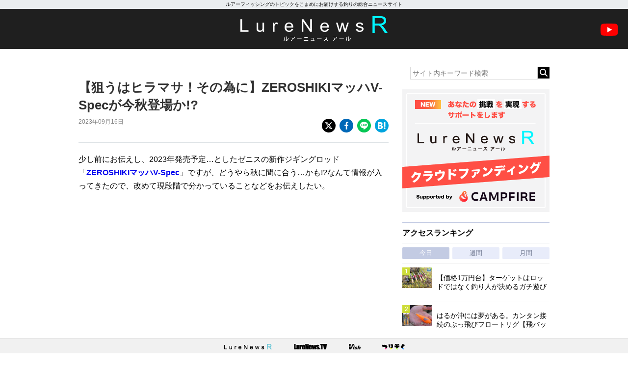

--- FILE ---
content_type: text/html; charset=UTF-8
request_url: https://www.lurenewsr.com/280821/
body_size: 19007
content:
<!DOCTYPE html>
<html>

<head>
  <!-- Global site tag (gtag.js) - Google Analytics -->
  <script async src="https://www.googletagmanager.com/gtag/js?id=G-KSQ6BDJX7H"></script>
  <script>
    window.dataLayer = window.dataLayer || [];

    function gtag() {
      dataLayer.push(arguments);
    }
    gtag('js', new Date());

    gtag('config', 'G-KSQ6BDJX7H');
  </script>

  <meta http-equiv="X-UA-Compatible" content="IE=edge">
  <title>【狙うはヒラマサ！その為に】ZEROSHIKIマッハV-Specが今秋登場か!? | 釣りの総合ニュースサイト「LureNewsR（ルアーニュース アール）」</title>

  <meta charset="utf-8">
  <meta name="viewport" content="width=980">
  <link rel="shortcut icon" href="favicon.ico">
  <link rel="apple-touch-icon" sizes="180x180" href="https://www.lurenewsr.com/lnr/wp-content/themes/LNR%28PC%29202511/images/homeicon.png">
  <link rel="apple-touch-icon-precomposed" href="https://www.lurenewsr.com/lnr/wp-content/themes/LNR%28PC%29202511/images/homeicon.png">
  <link rel="icon" sizes="192x192" href="https://www.lurenewsr.com/lnr/wp-content/themes/LNR%28PC%29202511/images/homeicon.png">

        <link rel="canonical" href="https://www.lurenewsr.com/280821/" />
  
        <meta name="description" content="少し前にお伝えし、2023年発売予定…としたゼニスの新作ジギングロッド 「ZEROSHIKIマッハV-Spec」ですが、どうやら秋に間に合う…かも!?なんて情報が入ってきたので、改めて現段階で分かっていることなどをお伝えしたい。 https://youtu.be/N9lfBK-vMDw 出典：YouTube「ZENITH・Okuma Fishing Japan」 ZEROSHIKIマッハV-Spe" />
  
  
<script type="application/ld+json">
	{
		"@context": "https://schema.org",
		"@type": "NewsArticle",
		"mainEntityOfPage": {
			"@type": "WebPage",
			"@id": "https://www.lurenewsr.com/280821/"
		},
		"headline": "【狙うはヒラマサ！その為に】ZEROSHIKIマッハV-Specが今秋登場か!?",
		"image": "https://d3vctapjvpoi4i.cloudfront.net/lnr/wp-content/uploads/2023/09/LNR_VS.jpg",
		"datePublished": "2023-09-16T19:00:14+09:00",
		"dateModified": "2023-09-16T19:00:14+09:00",
		"author": {
			"@type": "Organization",
			"name": "LureNewsR",
			"url": "https://www.lurenewsr.com",
			"logo": {
				"@type": "ImageObject",
				"url": "https://www.lurenewsr.com/lnrgle.png",
				"width": "349px",
				"height": "60px"
			}
		},
		"publisher": {
			"name": "LureNewsR",
			"url": "https://www.lurenewsr.com"
		}
	}
</script>
  <meta name='robots' content='max-image-preview:large' />
<link rel='dns-prefetch' href='//stats.wp.com' />
<link rel='dns-prefetch' href='//cdnjs.cloudflare.com' />
<link rel='dns-prefetch' href='//i0.wp.com' />
<script type="text/javascript">
window._wpemojiSettings = {"baseUrl":"https:\/\/s.w.org\/images\/core\/emoji\/14.0.0\/72x72\/","ext":".png","svgUrl":"https:\/\/s.w.org\/images\/core\/emoji\/14.0.0\/svg\/","svgExt":".svg","source":{"concatemoji":"https:\/\/www.lurenewsr.com\/lnr\/wp-includes\/js\/wp-emoji-release.min.js?ver=6.2.8"}};
/*! This file is auto-generated */
!function(e,a,t){var n,r,o,i=a.createElement("canvas"),p=i.getContext&&i.getContext("2d");function s(e,t){p.clearRect(0,0,i.width,i.height),p.fillText(e,0,0);e=i.toDataURL();return p.clearRect(0,0,i.width,i.height),p.fillText(t,0,0),e===i.toDataURL()}function c(e){var t=a.createElement("script");t.src=e,t.defer=t.type="text/javascript",a.getElementsByTagName("head")[0].appendChild(t)}for(o=Array("flag","emoji"),t.supports={everything:!0,everythingExceptFlag:!0},r=0;r<o.length;r++)t.supports[o[r]]=function(e){if(p&&p.fillText)switch(p.textBaseline="top",p.font="600 32px Arial",e){case"flag":return s("\ud83c\udff3\ufe0f\u200d\u26a7\ufe0f","\ud83c\udff3\ufe0f\u200b\u26a7\ufe0f")?!1:!s("\ud83c\uddfa\ud83c\uddf3","\ud83c\uddfa\u200b\ud83c\uddf3")&&!s("\ud83c\udff4\udb40\udc67\udb40\udc62\udb40\udc65\udb40\udc6e\udb40\udc67\udb40\udc7f","\ud83c\udff4\u200b\udb40\udc67\u200b\udb40\udc62\u200b\udb40\udc65\u200b\udb40\udc6e\u200b\udb40\udc67\u200b\udb40\udc7f");case"emoji":return!s("\ud83e\udef1\ud83c\udffb\u200d\ud83e\udef2\ud83c\udfff","\ud83e\udef1\ud83c\udffb\u200b\ud83e\udef2\ud83c\udfff")}return!1}(o[r]),t.supports.everything=t.supports.everything&&t.supports[o[r]],"flag"!==o[r]&&(t.supports.everythingExceptFlag=t.supports.everythingExceptFlag&&t.supports[o[r]]);t.supports.everythingExceptFlag=t.supports.everythingExceptFlag&&!t.supports.flag,t.DOMReady=!1,t.readyCallback=function(){t.DOMReady=!0},t.supports.everything||(n=function(){t.readyCallback()},a.addEventListener?(a.addEventListener("DOMContentLoaded",n,!1),e.addEventListener("load",n,!1)):(e.attachEvent("onload",n),a.attachEvent("onreadystatechange",function(){"complete"===a.readyState&&t.readyCallback()})),(e=t.source||{}).concatemoji?c(e.concatemoji):e.wpemoji&&e.twemoji&&(c(e.twemoji),c(e.wpemoji)))}(window,document,window._wpemojiSettings);
</script>
<style type="text/css">
img.wp-smiley,
img.emoji {
	display: inline !important;
	border: none !important;
	box-shadow: none !important;
	height: 1em !important;
	width: 1em !important;
	margin: 0 0.07em !important;
	vertical-align: -0.1em !important;
	background: none !important;
	padding: 0 !important;
}
</style>
	<link rel='stylesheet' id='wp-block-library-css' href='https://www.lurenewsr.com/lnr/wp-includes/css/dist/block-library/style.min.css?ver=6.2.8' type='text/css' media='all' />
<style id='wp-block-library-inline-css' type='text/css'>
.has-text-align-justify{text-align:justify;}
</style>
<link rel='stylesheet' id='classic-theme-styles-css' href='https://www.lurenewsr.com/lnr/wp-includes/css/classic-themes.min.css?ver=6.2.8' type='text/css' media='all' />
<style id='global-styles-inline-css' type='text/css'>
body{--wp--preset--color--black: #000000;--wp--preset--color--cyan-bluish-gray: #abb8c3;--wp--preset--color--white: #ffffff;--wp--preset--color--pale-pink: #f78da7;--wp--preset--color--vivid-red: #cf2e2e;--wp--preset--color--luminous-vivid-orange: #ff6900;--wp--preset--color--luminous-vivid-amber: #fcb900;--wp--preset--color--light-green-cyan: #7bdcb5;--wp--preset--color--vivid-green-cyan: #00d084;--wp--preset--color--pale-cyan-blue: #8ed1fc;--wp--preset--color--vivid-cyan-blue: #0693e3;--wp--preset--color--vivid-purple: #9b51e0;--wp--preset--gradient--vivid-cyan-blue-to-vivid-purple: linear-gradient(135deg,rgba(6,147,227,1) 0%,rgb(155,81,224) 100%);--wp--preset--gradient--light-green-cyan-to-vivid-green-cyan: linear-gradient(135deg,rgb(122,220,180) 0%,rgb(0,208,130) 100%);--wp--preset--gradient--luminous-vivid-amber-to-luminous-vivid-orange: linear-gradient(135deg,rgba(252,185,0,1) 0%,rgba(255,105,0,1) 100%);--wp--preset--gradient--luminous-vivid-orange-to-vivid-red: linear-gradient(135deg,rgba(255,105,0,1) 0%,rgb(207,46,46) 100%);--wp--preset--gradient--very-light-gray-to-cyan-bluish-gray: linear-gradient(135deg,rgb(238,238,238) 0%,rgb(169,184,195) 100%);--wp--preset--gradient--cool-to-warm-spectrum: linear-gradient(135deg,rgb(74,234,220) 0%,rgb(151,120,209) 20%,rgb(207,42,186) 40%,rgb(238,44,130) 60%,rgb(251,105,98) 80%,rgb(254,248,76) 100%);--wp--preset--gradient--blush-light-purple: linear-gradient(135deg,rgb(255,206,236) 0%,rgb(152,150,240) 100%);--wp--preset--gradient--blush-bordeaux: linear-gradient(135deg,rgb(254,205,165) 0%,rgb(254,45,45) 50%,rgb(107,0,62) 100%);--wp--preset--gradient--luminous-dusk: linear-gradient(135deg,rgb(255,203,112) 0%,rgb(199,81,192) 50%,rgb(65,88,208) 100%);--wp--preset--gradient--pale-ocean: linear-gradient(135deg,rgb(255,245,203) 0%,rgb(182,227,212) 50%,rgb(51,167,181) 100%);--wp--preset--gradient--electric-grass: linear-gradient(135deg,rgb(202,248,128) 0%,rgb(113,206,126) 100%);--wp--preset--gradient--midnight: linear-gradient(135deg,rgb(2,3,129) 0%,rgb(40,116,252) 100%);--wp--preset--duotone--dark-grayscale: url('#wp-duotone-dark-grayscale');--wp--preset--duotone--grayscale: url('#wp-duotone-grayscale');--wp--preset--duotone--purple-yellow: url('#wp-duotone-purple-yellow');--wp--preset--duotone--blue-red: url('#wp-duotone-blue-red');--wp--preset--duotone--midnight: url('#wp-duotone-midnight');--wp--preset--duotone--magenta-yellow: url('#wp-duotone-magenta-yellow');--wp--preset--duotone--purple-green: url('#wp-duotone-purple-green');--wp--preset--duotone--blue-orange: url('#wp-duotone-blue-orange');--wp--preset--font-size--small: 13px;--wp--preset--font-size--medium: 20px;--wp--preset--font-size--large: 36px;--wp--preset--font-size--x-large: 42px;--wp--preset--spacing--20: 0.44rem;--wp--preset--spacing--30: 0.67rem;--wp--preset--spacing--40: 1rem;--wp--preset--spacing--50: 1.5rem;--wp--preset--spacing--60: 2.25rem;--wp--preset--spacing--70: 3.38rem;--wp--preset--spacing--80: 5.06rem;--wp--preset--shadow--natural: 6px 6px 9px rgba(0, 0, 0, 0.2);--wp--preset--shadow--deep: 12px 12px 50px rgba(0, 0, 0, 0.4);--wp--preset--shadow--sharp: 6px 6px 0px rgba(0, 0, 0, 0.2);--wp--preset--shadow--outlined: 6px 6px 0px -3px rgba(255, 255, 255, 1), 6px 6px rgba(0, 0, 0, 1);--wp--preset--shadow--crisp: 6px 6px 0px rgba(0, 0, 0, 1);}:where(.is-layout-flex){gap: 0.5em;}body .is-layout-flow > .alignleft{float: left;margin-inline-start: 0;margin-inline-end: 2em;}body .is-layout-flow > .alignright{float: right;margin-inline-start: 2em;margin-inline-end: 0;}body .is-layout-flow > .aligncenter{margin-left: auto !important;margin-right: auto !important;}body .is-layout-constrained > .alignleft{float: left;margin-inline-start: 0;margin-inline-end: 2em;}body .is-layout-constrained > .alignright{float: right;margin-inline-start: 2em;margin-inline-end: 0;}body .is-layout-constrained > .aligncenter{margin-left: auto !important;margin-right: auto !important;}body .is-layout-constrained > :where(:not(.alignleft):not(.alignright):not(.alignfull)){max-width: var(--wp--style--global--content-size);margin-left: auto !important;margin-right: auto !important;}body .is-layout-constrained > .alignwide{max-width: var(--wp--style--global--wide-size);}body .is-layout-flex{display: flex;}body .is-layout-flex{flex-wrap: wrap;align-items: center;}body .is-layout-flex > *{margin: 0;}:where(.wp-block-columns.is-layout-flex){gap: 2em;}.has-black-color{color: var(--wp--preset--color--black) !important;}.has-cyan-bluish-gray-color{color: var(--wp--preset--color--cyan-bluish-gray) !important;}.has-white-color{color: var(--wp--preset--color--white) !important;}.has-pale-pink-color{color: var(--wp--preset--color--pale-pink) !important;}.has-vivid-red-color{color: var(--wp--preset--color--vivid-red) !important;}.has-luminous-vivid-orange-color{color: var(--wp--preset--color--luminous-vivid-orange) !important;}.has-luminous-vivid-amber-color{color: var(--wp--preset--color--luminous-vivid-amber) !important;}.has-light-green-cyan-color{color: var(--wp--preset--color--light-green-cyan) !important;}.has-vivid-green-cyan-color{color: var(--wp--preset--color--vivid-green-cyan) !important;}.has-pale-cyan-blue-color{color: var(--wp--preset--color--pale-cyan-blue) !important;}.has-vivid-cyan-blue-color{color: var(--wp--preset--color--vivid-cyan-blue) !important;}.has-vivid-purple-color{color: var(--wp--preset--color--vivid-purple) !important;}.has-black-background-color{background-color: var(--wp--preset--color--black) !important;}.has-cyan-bluish-gray-background-color{background-color: var(--wp--preset--color--cyan-bluish-gray) !important;}.has-white-background-color{background-color: var(--wp--preset--color--white) !important;}.has-pale-pink-background-color{background-color: var(--wp--preset--color--pale-pink) !important;}.has-vivid-red-background-color{background-color: var(--wp--preset--color--vivid-red) !important;}.has-luminous-vivid-orange-background-color{background-color: var(--wp--preset--color--luminous-vivid-orange) !important;}.has-luminous-vivid-amber-background-color{background-color: var(--wp--preset--color--luminous-vivid-amber) !important;}.has-light-green-cyan-background-color{background-color: var(--wp--preset--color--light-green-cyan) !important;}.has-vivid-green-cyan-background-color{background-color: var(--wp--preset--color--vivid-green-cyan) !important;}.has-pale-cyan-blue-background-color{background-color: var(--wp--preset--color--pale-cyan-blue) !important;}.has-vivid-cyan-blue-background-color{background-color: var(--wp--preset--color--vivid-cyan-blue) !important;}.has-vivid-purple-background-color{background-color: var(--wp--preset--color--vivid-purple) !important;}.has-black-border-color{border-color: var(--wp--preset--color--black) !important;}.has-cyan-bluish-gray-border-color{border-color: var(--wp--preset--color--cyan-bluish-gray) !important;}.has-white-border-color{border-color: var(--wp--preset--color--white) !important;}.has-pale-pink-border-color{border-color: var(--wp--preset--color--pale-pink) !important;}.has-vivid-red-border-color{border-color: var(--wp--preset--color--vivid-red) !important;}.has-luminous-vivid-orange-border-color{border-color: var(--wp--preset--color--luminous-vivid-orange) !important;}.has-luminous-vivid-amber-border-color{border-color: var(--wp--preset--color--luminous-vivid-amber) !important;}.has-light-green-cyan-border-color{border-color: var(--wp--preset--color--light-green-cyan) !important;}.has-vivid-green-cyan-border-color{border-color: var(--wp--preset--color--vivid-green-cyan) !important;}.has-pale-cyan-blue-border-color{border-color: var(--wp--preset--color--pale-cyan-blue) !important;}.has-vivid-cyan-blue-border-color{border-color: var(--wp--preset--color--vivid-cyan-blue) !important;}.has-vivid-purple-border-color{border-color: var(--wp--preset--color--vivid-purple) !important;}.has-vivid-cyan-blue-to-vivid-purple-gradient-background{background: var(--wp--preset--gradient--vivid-cyan-blue-to-vivid-purple) !important;}.has-light-green-cyan-to-vivid-green-cyan-gradient-background{background: var(--wp--preset--gradient--light-green-cyan-to-vivid-green-cyan) !important;}.has-luminous-vivid-amber-to-luminous-vivid-orange-gradient-background{background: var(--wp--preset--gradient--luminous-vivid-amber-to-luminous-vivid-orange) !important;}.has-luminous-vivid-orange-to-vivid-red-gradient-background{background: var(--wp--preset--gradient--luminous-vivid-orange-to-vivid-red) !important;}.has-very-light-gray-to-cyan-bluish-gray-gradient-background{background: var(--wp--preset--gradient--very-light-gray-to-cyan-bluish-gray) !important;}.has-cool-to-warm-spectrum-gradient-background{background: var(--wp--preset--gradient--cool-to-warm-spectrum) !important;}.has-blush-light-purple-gradient-background{background: var(--wp--preset--gradient--blush-light-purple) !important;}.has-blush-bordeaux-gradient-background{background: var(--wp--preset--gradient--blush-bordeaux) !important;}.has-luminous-dusk-gradient-background{background: var(--wp--preset--gradient--luminous-dusk) !important;}.has-pale-ocean-gradient-background{background: var(--wp--preset--gradient--pale-ocean) !important;}.has-electric-grass-gradient-background{background: var(--wp--preset--gradient--electric-grass) !important;}.has-midnight-gradient-background{background: var(--wp--preset--gradient--midnight) !important;}.has-small-font-size{font-size: var(--wp--preset--font-size--small) !important;}.has-medium-font-size{font-size: var(--wp--preset--font-size--medium) !important;}.has-large-font-size{font-size: var(--wp--preset--font-size--large) !important;}.has-x-large-font-size{font-size: var(--wp--preset--font-size--x-large) !important;}
.wp-block-navigation a:where(:not(.wp-element-button)){color: inherit;}
:where(.wp-block-columns.is-layout-flex){gap: 2em;}
.wp-block-pullquote{font-size: 1.5em;line-height: 1.6;}
</style>
<link rel='stylesheet' id='contact-form-7-css' href='https://www.lurenewsr.com/lnr/wp-content/plugins/contact-form-7/includes/css/styles.css?ver=5.7.7' type='text/css' media='all' />
<link rel='stylesheet' id='reset-css' href='https://www.lurenewsr.com/lnr/wp-content/themes/LNR%28PC%29202511/css/reset.css' type='text/css' media='all' />
<link rel='stylesheet' id='style-css' href='https://www.lurenewsr.com/lnr/wp-content/themes/LNR%28PC%29202511/css/style.css?ssdate=20250704&#038;ver=1' type='text/css' media='all' />
<link rel='stylesheet' id='style2020-css' href='https://www.lurenewsr.com/lnr/wp-content/themes/LNR%28PC%29202511/css/style2020.css?ssdate=20260110&#038;ver=1' type='text/css' media='all' />
<link rel='stylesheet' id='style2022-css' href='https://www.lurenewsr.com/lnr/wp-content/themes/LNR%28PC%29202511/css/style2022.css?ssdate=20260110&#038;ver=1' type='text/css' media='all' />
<link rel='stylesheet' id='fontawesome-css' href='https://cdnjs.cloudflare.com/ajax/libs/font-awesome/6.4.2/css/all.min.css' type='text/css' media='all' />
<link rel='stylesheet' id='modaal-css' href='https://www.lurenewsr.com/lnr/wp-content/themes/LNR%28PC%29202511/css/modaal.min.css' type='text/css' media='all' />
<link rel='stylesheet' id='jetpack_css-css' href='https://www.lurenewsr.com/lnr/wp-content/plugins/jetpack/css/jetpack.css?ver=12.5.1' type='text/css' media='all' />
<script type='text/javascript' src='https://www.lurenewsr.com/lnr/wp-includes/js/jquery/jquery.min.js?ver=3.6.4' id='jquery-core-js'></script>
<script type='text/javascript' src='https://www.lurenewsr.com/lnr/wp-includes/js/jquery/jquery-migrate.min.js?ver=3.4.0' id='jquery-migrate-js'></script>
<link rel="https://api.w.org/" href="https://www.lurenewsr.com/wp-json/" /><link rel="alternate" type="application/json" href="https://www.lurenewsr.com/wp-json/wp/v2/posts/280821" /><link rel="EditURI" type="application/rsd+xml" title="RSD" href="https://www.lurenewsr.com/lnr/xmlrpc.php?rsd" />
<link rel="wlwmanifest" type="application/wlwmanifest+xml" href="https://www.lurenewsr.com/lnr/wp-includes/wlwmanifest.xml" />
<link rel="canonical" href="https://www.lurenewsr.com/280821/" />
<link rel='shortlink' href='https://www.lurenewsr.com/?p=280821' />
<link rel="alternate" type="application/json+oembed" href="https://www.lurenewsr.com/wp-json/oembed/1.0/embed?url=https%3A%2F%2Fwww.lurenewsr.com%2F280821%2F" />
<link rel="alternate" type="text/xml+oembed" href="https://www.lurenewsr.com/wp-json/oembed/1.0/embed?url=https%3A%2F%2Fwww.lurenewsr.com%2F280821%2F&#038;format=xml" />
	<style>img#wpstats{display:none}</style>
		        <meta property="og:title" content="【狙うはヒラマサ！その為に】ZEROSHIKIマッハV-Specが今秋登場か!?" />
        <meta property="og:type" content="article" />
        <meta property="og:url" content="https://www.lurenewsr.com/280821/" />
        <meta property="og:image" content="https://i0.wp.com/d3vctapjvpoi4i.cloudfront.net/lnr/wp-content/uploads/2023/09/LNR_VS.jpg?fit=1024%2C722&#038;ssl=1" />
        <meta property="og:site_name" content="釣りの総合ニュースサイト「LureNewsR（ルアーニュース アール）」" />
        <meta property="og:description" content="少し前にお伝えし、2023年発売予定…としたゼニスの新作ジギングロッド 「ZEROSHIKIマッハV-Spec」ですが、どうやら秋に間に合う…かも!?なんて情報が入ってきたので、改めて現段階で分かっていることなどをお伝えしたい。 https://youtu.be/N9lfBK-vMDw 出典：YouTube「ZENITH・Okuma Fishing Japan」 ZEROSHIKIマッハV-Spe" />
        <meta name="twitter:card" content="summary_large_image" />
        <meta name="twitter:site" content="@lurenewstv" />
        <meta name="twitter:creator" content="@lurenewstv" />
        <meta name="twitter:title" content="【狙うはヒラマサ！その為に】ZEROSHIKIマッハV-Specが今秋登場か!?" />
        <meta name="twitter:description" content="少し前にお伝えし、2023年発売予定…としたゼニスの新作ジギングロッド 「ZEROSHIKIマッハV-Spec」ですが、どうやら秋に間に合う…かも!?なんて情報が入ってきたので、改めて現段階で分かっていることなどをお伝えしたい。 https://youtu.be/N9lfBK-vMDw 出典：YouTube「ZENITH・Okuma Fishing Japan」 ZEROSHIKIマッハV-Spe" />
        <meta name="twitter:url" content="https://www.lurenewsr.com/280821/" />
                    <meta name="twitter:image:src" value="https://i0.wp.com/d3vctapjvpoi4i.cloudfront.net/lnr/wp-content/uploads/2023/09/LNR_VS.jpg?fit=1024%2C722&#038;ssl=1" />

        <link rel="icon" href="https://i0.wp.com/www.lurenewsr.com/lnr/wp-content/uploads/2016/04/cropped-icon512.png?fit=32%2C32&#038;ssl=1" sizes="32x32" />
<link rel="icon" href="https://i0.wp.com/www.lurenewsr.com/lnr/wp-content/uploads/2016/04/cropped-icon512.png?fit=192%2C192&#038;ssl=1" sizes="192x192" />
<link rel="apple-touch-icon" href="https://i0.wp.com/www.lurenewsr.com/lnr/wp-content/uploads/2016/04/cropped-icon512.png?fit=180%2C180&#038;ssl=1" />
<meta name="msapplication-TileImage" content="https://i0.wp.com/www.lurenewsr.com/lnr/wp-content/uploads/2016/04/cropped-icon512.png?fit=270%2C270&#038;ssl=1" />

      <script type="text/javascript">
      window._taboola = window._taboola || [];
      _taboola.push({
        article: 'auto'
      });
      ! function(e, f, u, i) {
        if (!document.getElementById(i)) {
          e.async = 1;
          e.src = u;
          e.id = i;
          f.parentNode.insertBefore(e, f);
        }
      }(document.createElement('script'),
        document.getElementsByTagName('script')[0],
        '//cdn.taboola.com/libtrc/meikotsushinsha-lurenewsrcom/loader.js',
        'tb_loader_script');
      if (window.performance && typeof window.performance.mark == 'function') {
        window.performance.mark('tbl_ic');
      }
    </script>
  
  <script type="application/javascript" src="//anymind360.com/js/6733/ats.js"></script>
  <script async src="https://securepubads.g.doubleclick.net/tag/js/gpt.js"></script>
  <script>
    window.googletag = window.googletag || {
      cmd: []
    };
    googletag.cmd.push(function() {

      googletag.defineSlot('/83555300,346706968/meikotsushinsha/LureNewsR/jp_lnr_pc_all_right', [
        [300, 250],
        [1, 1]
      ], 'jp_lnr_pc_all_right').addService(googletag.pubads());
      googletag.pubads().enableSingleRequest();
      googletag.pubads().collapseEmptyDivs();
      googletag.enableServices();
    });
  </script>
</head>

<body>
  <div class="hd_copy">
    <div class="inner">
      ルアーフィッシングのトピックをこまめにお届けする釣りの総合ニュースサイト
    </div>
  </div>
  <header>
    <h1 class="site_h1"><a href="https://www.lurenewsr.com/" data-wpel-link="internal"><img src="https://www.lurenewsr.com/lnr/wp-content/themes/LNR%28PC%29202511/images/logo.svg" alt="LURENEWSR" class="logo"></a></h1>
    <a href="https://www.youtube.com/@lurenewstv" class="youtube_icon" data-wpel-link="external" target="_blank" rel="follow external noopener"><img src="https://www.lurenewsr.com/lnr/wp-content/themes/LNR%28PC%29202511/images/ic_youtube.svg" alt="LureNews.TV YouTube Channel"></a>
  </header>
<div class="main_contents">
	<div class="inner">

		<section class="article_area">

			
				<article class="main_article">
					<div class="article_header">

						<h1 class="article_h1">
							【狙うはヒラマサ！その為に】ZEROSHIKIマッハV-Specが今秋登場か!?						</h1>

						<div class="article-misc">
							<div class="article-data">
								<time class="article-time">2023年09月16日								</time>
															</div><!-- .article_data -->
							<div class="article-share">
								<ul>
									<li><a href="https://twitter.com/share?url=https://www.lurenewsr.com/280821/&amp;text=【狙うはヒラマサ！その為に】ZEROSHIKIマッハV-Specが今秋登場か!?" class="article-share-xbtn" data-wpel-link="external" target="_blank" rel="follow external noopener"><img src="https://www.lurenewsr.com/lnr/wp-content/themes/LNR%28PC%29202511/images/icon-share-x.svg" alt="X"></a>
									</li>
									<li><a href="https://www.facebook.com/sharer/sharer.php?u=https://www.lurenewsr.com/280821/" class="article-share-fbbtn" data-wpel-link="external" target="_blank" rel="follow external noopener"><img src="https://www.lurenewsr.com/lnr/wp-content/themes/LNR%28PC%29202511/images/icon-share-facebook.svg" alt="Facebook"></a>
									</li>
									<li><a href="https://line.me/R/msg/text/?【狙うはヒラマサ！その為に】ZEROSHIKIマッハV-Specが今秋登場か!? https://www.lurenewsr.com/280821/" class="article-share-lnbtn" data-wpel-link="external" target="_blank" rel="follow external noopener"><img src="https://www.lurenewsr.com/lnr/wp-content/themes/LNR%28PC%29202511/images/icon-share-line.svg" alt="Line"></a>
									</li>
									<li><a href="http://b.hatena.ne.jp/add?mode=confirm&amp;url=https://www.lurenewsr.com/280821/" class="article-share-hbbtn" data-wpel-link="external" target="_blank" rel="follow external noopener"><img src="https://www.lurenewsr.com/lnr/wp-content/themes/LNR%28PC%29202511/images/icon-share-hatebu.svg" alt="はてなブックマーク"></a>
									</li>
								</ul>
							</div>
						</div>
					</div><!-- .article_header -->

					<div class="article_contents">

						
						
						<p>少し前にお伝えし、2023年発売予定…としたゼニスの新作ジギングロッド 「<strong><a href="https://zenith-dream.jp/products/post-1052/" data-wpel-link="external" target="_blank" rel="follow external noopener">ZEROSHIKIマッハV-Spec</a></strong>」ですが、どうやら秋に間に合う…かも!?なんて情報が入ってきたので、改めて現段階で分かっていることなどをお伝えしたい。</p>
<p><div class="embedded-youtube"><iframe title="【狙うはヒラマサ】追従して逃さないジギングロッド「ZEROSHIKI MACH V-Spec」｜幸漁丸" width="500" height="281" src="https://www.youtube.com/embed/N9lfBK-vMDw?feature=oembed" frameborder="0" allow="accelerometer; autoplay; clipboard-write; encrypted-media; gyroscope; picture-in-picture; web-share" allowfullscreen></iframe></div></p>
<p><cite class="blockquote_link">出典：<a href="https://youtu.be/N9lfBK-vMDw" target="_blank" rel="noopener follow external" data-wpel-link="external">YouTube「ZENITH・Okuma Fishing Japan」</a></cite></p>
<h2 class="article_h2">ZEROSHIKIマッハV-Spec</h2>
<p><img decoding="async" class="alignnone size-full wp-image-280839" src="https://i0.wp.com/d3vctapjvpoi4i.cloudfront.net/lnr/wp-content/uploads/2023/09/ZEROSHIKI-MACH-V-Spec_Name_HP-scaled-1.jpg?resize=1024%2C352&#038;ssl=1" alt="" width="1024" height="352" data-recalc-dims="1" /></p>
<p><img decoding="async" loading="lazy" class="alignnone size-full wp-image-280854" src="https://i0.wp.com/d3vctapjvpoi4i.cloudfront.net/lnr/wp-content/uploads/2023/09/ZEROSHIKI-MACH-V-Spec_Tip_HP-scaled-1.jpg?resize=1024%2C136&#038;ssl=1" alt="" width="1024" height="136" data-recalc-dims="1" /></p>
<p>まず簡単にスペック的なところを。ZEROSHIKIマッハV-Specは、全6機種展開。</p>
<p>内訳は6.3フィートのスピニングモデルにMとMH、6.3フィートのベイトモデルにMとMH、6.8フィートのスピニングモデルにMとMHという具合。</p>
<p>そのあたりについては前回記事でもご紹介しているので参考に！</p>
<blockquote class="wp-embedded-content" data-secret="3qz4CrOqM9"><p><a href="https://www.lurenewsr.com/275476/" data-wpel-link="internal">【マッハⅢの後継として】レコードフィッシュを獲るための「ZEROSHIKIマッハV-Spec」が年内登場か!?</a></p></blockquote>
<p><iframe class="wp-embedded-content" sandbox="allow-scripts" security="restricted" style="position: absolute; clip: rect(1px, 1px, 1px, 1px);" title="&#8220;【マッハⅢの後継として】レコードフィッシュを獲るための「ZEROSHIKIマッハV-Spec」が年内登場か!?&#8221; &#8212; 釣りの総合ニュースサイト「LureNewsR（ルアーニュース アール）」" src="https://www.lurenewsr.com/275476/embed/#?secret=I1vtgEpms1#?secret=3qz4CrOqM9" data-secret="3qz4CrOqM9" width="500" height="282" frameborder="0" marginwidth="0" marginheight="0" scrolling="no"></iframe></p>
<div class="article_matome">6.3ftスピニングモデル</div>
<table style="width: 82.8267%;">
<tbody>
<tr>
<th style="width: 100px;">型番</th>
<th style="width: 67px;">全長(m)</th>
<th style="width: 66px;">継数(本)</th>
<th style="width: 107px;">仕舞寸法(cm)</th>
<th style="width: 60px;">自重(g)</th>
<th style="width: 122px;">先径/元径(mm)</th>
<th style="width: 172px;">適合ルアーウエイト(g)</th>
<th style="width: 137px;">適合ラインPE(号)</th>
<th style="width: 152px;">適合ドラグ(kg/45°)</th>
<th style="width: 145px;">カーボン含有率(%)</th>
<th style="width: 114px;">本体価格(税抜)</th>
</tr>
<tr>
<td style="width: 100px;">ZMV-S63M</td>
<td style="width: 67px;">1.92</td>
<td style="width: 66px;">1</td>
<td style="width: 107px;">191.8</td>
<td style="width: 60px;">205</td>
<td style="width: 122px;">2.0/11.3</td>
<td style="width: 172px;">～200</td>
<td style="width: 137px;">～4</td>
<td style="width: 152px;">5.5</td>
<td style="width: 145px;">99</td>
<td style="width: 114px;">40,400</td>
</tr>
<tr>
<td style="width: 100px;">ZMV-S63MH</td>
<td style="width: 67px;">1.92</td>
<td style="width: 66px;">1</td>
<td style="width: 107px;">191.8</td>
<td style="width: 60px;">208</td>
<td style="width: 122px;">2.1/12.1</td>
<td style="width: 172px;">～240</td>
<td style="width: 137px;">～5</td>
<td style="width: 152px;">6.5</td>
<td style="width: 145px;">99</td>
<td style="width: 114px;">40,400</td>
</tr>
</tbody>
</table>
<div class="article_matome">6.3ftベイトモデル</div>
<table style="width: 98.6985%;">
<tbody>
<tr>
<th style="width: 93px;">型番</th>
<th style="width: 60px;">全長(m)</th>
<th style="width: 60px;">継数(本)</th>
<th style="width: 94px;">仕舞寸法(cm)</th>
<th style="width: 53px;">自重(g)</th>
<th style="width: 110px;">先径/元径(mm)</th>
<th style="width: 143px;">適合ルアーウエイト(g)</th>
<th style="width: 121px;">適合ラインPE(号)</th>
<th style="width: 135px;">適合ドラグ(kg/45°)</th>
<th style="width: 121px;">カーボン含有率(%)</th>
<th style="width: 102px;">本体価格(税抜)</th>
</tr>
<tr>
<td style="width: 93px;">ZMV-B63M</td>
<td style="width: 60px;">1.92</td>
<td style="width: 60px;">1</td>
<td style="width: 94px;">191.8</td>
<td style="width: 53px;">215</td>
<td style="width: 110px;">2.0/11.3</td>
<td style="width: 143px;">～200</td>
<td style="width: 121px;">～4</td>
<td style="width: 135px;">5.5</td>
<td style="width: 121px;">99</td>
<td style="width: 102px;">40,400</td>
</tr>
<tr>
<td style="width: 93px;">ZMV-B63MH</td>
<td style="width: 60px;">1.92</td>
<td style="width: 60px;">1</td>
<td style="width: 94px;">191.8</td>
<td style="width: 53px;">218</td>
<td style="width: 110px;">2.1/12.1</td>
<td style="width: 143px;">～240</td>
<td style="width: 121px;">～5</td>
<td style="width: 135px;">6.5</td>
<td style="width: 121px;">99</td>
<td style="width: 102px;">40,400</td>
</tr>
</tbody>
</table>
<div class="article_matome">6.8ftスピニングモデル</div>
<table style="width: 116.351%; height: 72px;">
<tbody>
<tr style="height: 24px;">
<th style="width: 7.07071%; height: 24px;">型番</th>
<th style="width: 5.36131%; height: 24px;">全長(m)</th>
<th style="width: 5.36131%; height: 24px;">継数(本)</th>
<th style="width: 8.62471%; height: 24px;">仕舞寸法(cm)</th>
<th style="width: 4.8174%; height: 24px;">自重(g)</th>
<th style="width: 9.79021%; height: 24px;">先径/元径(mm)</th>
<th style="width: 13.9083%; height: 24px;">適合ルアーウエイト(g)</th>
<th style="width: 11.0334%; height: 24px;">適合ラインPE(号)</th>
<th style="width: 12.1989%; height: 24px;">適合ドラグ(kg/45°)</th>
<th style="width: 11.5773%; height: 24px;">カーボン含有率(%)</th>
<th style="width: 9.16861%; height: 24px;">本体価格(税抜)</th>
</tr>
<tr style="height: 24px;">
<td style="width: 7.07071%; height: 24px;">ZMV-S68M</td>
<td style="width: 5.36131%; height: 24px;">2.04</td>
<td style="width: 5.36131%; height: 24px;">1</td>
<td style="width: 8.62471%; height: 24px;">203.8</td>
<td style="width: 4.8174%; height: 24px;">210</td>
<td style="width: 9.79021%; height: 24px;">2.1/12.2</td>
<td style="width: 13.9083%; height: 24px;">～200（JigCast～150）</td>
<td style="width: 11.0334%; height: 24px;">～4</td>
<td style="width: 12.1989%; height: 24px;">5.5</td>
<td style="width: 11.5773%; height: 24px;">99</td>
<td style="width: 9.16861%; height: 24px;">42,400</td>
</tr>
<tr style="height: 24px;">
<td style="width: 7.07071%; height: 24px;">ZMV-S68MH</td>
<td style="width: 5.36131%; height: 24px;">2.04</td>
<td style="width: 5.36131%; height: 24px;">1</td>
<td style="width: 8.62471%; height: 24px;">203.8</td>
<td style="width: 4.8174%; height: 24px;">220</td>
<td style="width: 9.79021%; height: 24px;">2.15/12.6</td>
<td style="width: 13.9083%; height: 24px;">～240（JigCast～170）</td>
<td style="width: 11.0334%; height: 24px;">～5</td>
<td style="width: 12.1989%; height: 24px;">6.5</td>
<td style="width: 11.5773%; height: 24px;">99</td>
<td style="width: 9.16861%; height: 24px;">42,400</td>
</tr>
</tbody>
</table>
<p>ゼニス公式ZEROSHIKIマッハV-Spec詳細ページは<strong><a href="https://zenith-dream.jp/products/post-1052/" data-wpel-link="external" target="_blank" rel="follow external noopener">こちら </a></strong></p>
<h2 class="article_h2">特にヒラマサを意識したロッド</h2>
<p>ZEROSHIKIマッハV-Specは、マッハⅢの後継機といえる存在で、粘りや素直にジグを動かしやすいという点では共通する部分がある。</p>
<p>しかしながら、V-Specはさらにバット部にパワーを持たせスムーズな負荷移動をしながらバットで強烈な走りを受け止めるよう設計したのが大きなポイントだという。</p>
<p><img decoding="async" loading="lazy" class="alignnone size-full wp-image-280852" src="https://i0.wp.com/d3vctapjvpoi4i.cloudfront.net/lnr/wp-content/uploads/2023/09/435ba6899e14a413e0c01a7522cc2cb2-scaled-1.jpg?resize=1024%2C589&#038;ssl=1" alt="" width="1024" height="589" data-recalc-dims="1" /></p>
<p>それもそのはずで、もちろん様々な近海ジギングで使えるのだけれど、特に狙いを定めたのはヒラマサ。大型であっても負けないトルクを求めたという。そのためマッハⅢから素材も見直したんだとか。</p>
<p><img decoding="async" loading="lazy" class="alignnone size-full wp-image-280857" src="https://i0.wp.com/d3vctapjvpoi4i.cloudfront.net/lnr/wp-content/uploads/2023/09/1-10.jpg?resize=828%2C532&#038;ssl=1" alt="" width="828" height="532" data-recalc-dims="1" /></p>
<p><img decoding="async" loading="lazy" class="alignnone size-medium wp-image-280858" src="https://i0.wp.com/d3vctapjvpoi4i.cloudfront.net/lnr/wp-content/uploads/2023/09/2-9.jpg?resize=828%2C532&#038;ssl=1" alt="" width="828" height="532" data-recalc-dims="1" /></p>
<p>ちなみに、マッハⅢの4番に当たるのがV-SpecのMに、6に相当するのはMHとなっているそうだ。</p>
<div class="article_matome">ジグキャストも想定</div>
<p>ロングレングスの6.8フィートモデルなどは、春などヒラマサがシャローにいながらもジグでロングキャストしたい状況にマッチ。ジグキャストでも150～170ｇをMAXに設定している。</p>
<div class="article_matome">リアグリップをロング化</div>
<p>またリアグリップ長がマッハⅢと比較し、さらに延長されており脇挟み時の安定感や、いざという時のロッドを立ててのファイトもしやすい設計としている。</p>
<p><img decoding="async" loading="lazy" class="alignnone size-full wp-image-280859" src="https://i0.wp.com/d3vctapjvpoi4i.cloudfront.net/lnr/wp-content/uploads/2023/09/13-2.jpg?resize=828%2C293&#038;ssl=1" alt="" width="828" height="293" data-recalc-dims="1" /></p>
<p>このあたりも、大型ヒラマサとなると想像を絶するパワーとスピード感となるだけに、ファイト時の邪魔にならずアドバンテージを与えてくれる長さ設定にしたそうだ。</p>
<p><img decoding="async" loading="lazy" class="alignnone size-full wp-image-280860" src="https://i0.wp.com/d3vctapjvpoi4i.cloudfront.net/lnr/wp-content/uploads/2023/09/5-8.jpg?resize=828%2C532&#038;ssl=1" alt="" width="828" height="532" data-recalc-dims="1" /></p>
<p>ちなみに冒頭の動画は、結論からいってしまえばヒラマサからのバイトがなかったがワラサ（ハマチ）や大型マダイなどをキャッチしている。</p>
<p>けれどこれが、正直パワーが確かに余裕あり過ぎて…。確かにヒラマサを掛けてみたいという気にさせてくれるのでありました。</p>
<blockquote class="instagram-media" style="background: #FFF; border: 0; border-radius: 3px; box-shadow: 0 0 1px 0 rgba(0,0,0,0.5),0 1px 10px 0 rgba(0,0,0,0.15); margin: 1px; max-width: 540px; min-width: 326px; padding: 0; width: calc(100% - 2px);" data-instgrm-captioned="" data-instgrm-permalink="https://www.instagram.com/reel/CwwcB6LvzQA/?utm_source=ig_embed&amp;utm_campaign=loading" data-instgrm-version="14">
<div style="padding: 16px;">
<p>&nbsp;</p>
<div style="display: flex; flex-direction: row; align-items: center;">
<div style="background-color: #f4f4f4; border-radius: 50%; flex-grow: 0; height: 40px; margin-right: 14px; width: 40px;"></div>
<div style="display: flex; flex-direction: column; flex-grow: 1; justify-content: center;">
<div style="background-color: #f4f4f4; border-radius: 4px; flex-grow: 0; height: 14px; margin-bottom: 6px; width: 100px;"></div>
<div style="background-color: #f4f4f4; border-radius: 4px; flex-grow: 0; height: 14px; width: 60px;"></div>
</div>
</div>
<div style="padding: 19% 0;"></div>
<div style="display: block; height: 50px; margin: 0 auto 12px; width: 50px;"></div>
<div style="padding-top: 8px;">
<div style="color: #3897f0; font-family: Arial,sans-serif; font-size: 14px; font-style: normal; font-weight: 550; line-height: 18px;">この投稿をInstagramで見る</div>
</div>
<div style="padding: 12.5% 0;"></div>
<div style="display: flex; flex-direction: row; margin-bottom: 14px; align-items: center;">
<div>
<div style="background-color: #f4f4f4; border-radius: 50%; height: 12.5px; width: 12.5px; transform: translateX(0px) translateY(7px);"></div>
<div style="background-color: #f4f4f4; height: 12.5px; transform: rotate(-45deg) translateX(3px) translateY(1px); width: 12.5px; flex-grow: 0; margin-right: 14px; margin-left: 2px;"></div>
<div style="background-color: #f4f4f4; border-radius: 50%; height: 12.5px; width: 12.5px; transform: translateX(9px) translateY(-18px);"></div>
</div>
<div style="margin-left: 8px;">
<div style="background-color: #f4f4f4; border-radius: 50%; flex-grow: 0; height: 20px; width: 20px;"></div>
<div style="width: 0; height: 0; border-top: 2px solid transparent; border-left: 6px solid #f4f4f4; border-bottom: 2px solid transparent; transform: translateX(16px) translateY(-4px) rotate(30deg);"></div>
</div>
<div style="margin-left: auto;">
<div style="width: 0px; border-top: 8px solid #F4F4F4; border-right: 8px solid transparent; transform: translateY(16px);"></div>
<div style="background-color: #f4f4f4; flex-grow: 0; height: 12px; width: 16px; transform: translateY(-4px);"></div>
<div style="width: 0; height: 0; border-top: 8px solid #F4F4F4; border-left: 8px solid transparent; transform: translateY(-4px) translateX(8px);"></div>
</div>
</div>
<div style="display: flex; flex-direction: column; flex-grow: 1; justify-content: center; margin-bottom: 24px;">
<div style="background-color: #f4f4f4; border-radius: 4px; flex-grow: 0; height: 14px; margin-bottom: 6px; width: 224px;"></div>
<div style="background-color: #f4f4f4; border-radius: 4px; flex-grow: 0; height: 14px; width: 144px;"></div>
</div>
<p>&nbsp;</p>
<p style="color: #c9c8cd; font-family: Arial,sans-serif; font-size: 14px; line-height: 17px; margin-bottom: 0; margin-top: 8px; overflow: hidden; padding: 8px 0 7px; text-align: center; text-overflow: ellipsis; white-space: nowrap;"><a style="color: #c9c8cd; font-family: Arial,sans-serif; font-size: 14px; font-style: normal; font-weight: normal; line-height: 17px; text-decoration: none;" href="https://www.instagram.com/reel/CwwcB6LvzQA/?utm_source=ig_embed&amp;utm_campaign=loading" target="_blank" rel="noopener follow external" data-wpel-link="external">ZENITH(@zenith_fishingrod)がシェアした投稿</a></p>
</div>
</blockquote>
<p><script async src="//www.instagram.com/embed.js"></script></p>
<div data-post-id="150226" class="insert-page insert-page-150226 ">
<div class="article_introduction_box">

<div class="article_introduction_image">
<img width="1024" height="349" src="https://i0.wp.com/d3vctapjvpoi4i.cloudfront.net/lnr/wp-content/uploads/2021/02/cb8a60eb5f2a6b41fb8afedbd34aad31.jpg?resize=1024%2C349&#038;ssl=1" class="attachment-full size-full" alt="" decoding="async" loading="lazy" data-recalc-dims="1" /></div>

<div class="article_introduction_info">

<h3 class="article_introduction_name">オクマ/ゼニス<span class="article_introduction_kana">（okuma /  ZENITH ）</span> プロフィール</h3>

<div class="article_introduction_text">
1986年に台湾・台中市で設立されたリールメーカー「オクマ」。アメリカ、ヨーロッパ、北米やアジアなどワールドワイドに流通するオクマリール。低価格＆高性能のリールをリリースしている。ゼニスは福岡県北九州市にあるロッドメーカー。ショアからオフショアまで幅広くルアーロッドを展開。ロッド製作工程の多くを自社で行い、高品質で定評がある。</div>

<ul class="article_introduction_link"><li><a href="https://zenith-dream.jp/" class="article_introduction_link_ot" data-wpel-link="external" target="_blank" rel="follow external noopener">ZENITH公式サイト</a></li><li><a href="https://okuma.zenith-dream.jp/" class="article_introduction_link_ot" data-wpel-link="external" target="_blank" rel="follow external noopener">Okuma公式サイト</a></li><li><a href="https://www.youtube.com/@zenithokumafishingjapan6687" class="article_introduction_link_yt" data-wpel-link="external" target="_blank" rel="follow external noopener">YouTube</a></li><li><a href="https://www.instagram.com/zenith_fishingrod/?hl=ja" class="article_introduction_link_ig" data-wpel-link="external" target="_blank" rel="follow external noopener">ZENITH公式Instagram</a></li><li><a href="https://zenithdream.base.shop/" class="article_introduction_link_ot" data-wpel-link="external" target="_blank" rel="follow external noopener">オクマ ゼニス公式オンラインストア</a></li></ul></div>

</div>

</div>
						
						
						
					</div><!-- .article_contents -->

					<div class="article_footer">
						<div class="article-categories">
							<p class="article-category"><a href="https://www.lurenewsr.com/category/newrelease" data-wpel-link="internal">新製品情報</a></p><p class="article-category"><a href="https://www.lurenewsr.com/category/video" data-wpel-link="internal">動画</a></p><p class="article-category"><a href="https://www.lurenewsr.com/category/saltwater" data-wpel-link="internal">ソルトウォーター</a></p><p class="article-category"><a href="https://www.lurenewsr.com/category/aomono" data-wpel-link="internal">青物</a></p><p class="article-category"><a href="https://www.lurenewsr.com/category/jigging" data-wpel-link="internal">ジギング</a></p><p class="article-category"><a href="https://www.lurenewsr.com/category/rod" data-wpel-link="internal">ロッド</a></p>						</div>
						<div class="article-tags"><i class="fas fa-tag"></i>
							<ul><li><a href="https://www.lurenewsr.com/tag/zeroshiki/" rel="tag" data-wpel-link="internal">ZEROSHIKI</a></li><li><a href="https://www.lurenewsr.com/tag/%e3%82%aa%e3%82%af%e3%83%9e/" rel="tag" data-wpel-link="internal">オクマ</a></li><li><a href="https://www.lurenewsr.com/tag/%e3%82%b8%e3%82%ae%e3%83%b3%e3%82%b0/" rel="tag" data-wpel-link="internal">ジギング</a></li><li><a href="https://www.lurenewsr.com/tag/%e3%82%bc%e3%83%8b%e3%82%b9/" rel="tag" data-wpel-link="internal">ゼニス</a></li><li><a href="https://www.lurenewsr.com/tag/%e3%82%bc%e3%83%ad%e3%82%b7%e3%82%ad%e3%83%9e%e3%83%83%e3%83%8fv%e3%82%b9%e3%83%9a%e3%83%83%e3%82%af/" rel="tag" data-wpel-link="internal">ゼロシキマッハVスペック</a></li><li><a href="https://www.lurenewsr.com/tag/%e3%83%92%e3%83%a9%e3%83%9e%e3%82%b5/" rel="tag" data-wpel-link="internal">ヒラマサ</a></li><li><a href="https://www.lurenewsr.com/tag/%e9%9d%92%e7%89%a9/" rel="tag" data-wpel-link="internal">青物</a></li></ul>						</div>
					</div><!-- .article_footer -->

				</article><!-- .main_article -->

				<div id="taboola-alternating-thumbnails-a"></div>
				<script type="text/javascript">
					window._taboola = window._taboola || [];
					_taboola.push({
						mode: 'alternating-thumbnails-a',
						container: 'taboola-alternating-thumbnails-a',
						placement: 'Below Article Thumbnails',
						target_type: 'mix'
					});
				</script>

			
		</section><!-- .article_area -->

		<div class="sidebar">

    
        <div class="sidebar_search_box">
            <form role="search" method="get" action="https://www.lurenewsr.com/">
                <input type="text" name="s" size="30" maxlength="20" placeholder="サイト内キーワード検索"><input type="submit" value="&#xF002;" class="searchbutton">
            </form>
        </div>

    
    <aside class="ad_square_sidebar">
        <!-- /83555300/meikotsushinsha/LureNewsR/jp_lnr_pc_all_right -->
        <div id='jp_lnr_pc_all_right' style='min-width: 300px; min-height: 250px;'>
            <script>
                googletag.cmd.push(function() {
                    googletag.display('jp_lnr_pc_all_right');
                });
            </script>
        </div>
    </aside>

    <aside class="ad_square_sidebar">
        <a href="https://camp-fire.jp/highlights/lurenewsr_about" data-wpel-link="external" target="_blank" rel="follow external noopener"><img src="https://www.lurenewsr.com/lnr/wp-content/themes/LNR%28PC%29202511/images/banner_crowdfundinglnr.png" alt="クラウドファンディング"></a>
    </aside>

    <section class="sidebar_ranking">
        <h2 class="sidebar_h2">アクセスランキング</h2>
        <ul class="sidebar_ranking_tab">
            <li><a href="#sidebar_ranking1">今日</a></li>
            <li><a href="#sidebar_ranking2">週間</a></li>
            <li><a href="#sidebar_ranking3">月間</a></li>
        </ul>

        <div class="sidebar_ranking_group" id="sidebar_ranking1">
            <div class="wpp-list">
                <article class="sidebar_list_box"><a href="https://www.lurenewsr.com/410327/" data-wpel-link="internal"><figure class="sidebar_list_image"><img width="320" height="224" src="https://d3vctapjvpoi4i.cloudfront.net/lnr/wp-content/uploads/2026/01/4c85c234076325c638e2c305400f29d6-39-320x224.jpg" class="attachment-thumbnail size-thumbnail wp-post-image" alt="" decoding="async" loading="lazy" srcset="https://d3vctapjvpoi4i.cloudfront.net/lnr/wp-content/uploads/2026/01/4c85c234076325c638e2c305400f29d6-39.jpg 1024w, https://d3vctapjvpoi4i.cloudfront.net/lnr/wp-content/uploads/2026/01/4c85c234076325c638e2c305400f29d6-39.jpg 320w" sizes="(max-width: 320px) 100vw, 320px" /></figure><div class="sidebar_list_info"><h3 class="sidebar_list_title">【価格1万円台】ターゲットはロッドではなく釣り人が決めるガチ遊びなフィネスロッド！フルカーボンソリッドブランクで超曲がる！「漁港ロッド」</h3></div></a></article><article class="sidebar_list_box"><a href="https://www.lurenewsr.com/410453/" data-wpel-link="internal"><figure class="sidebar_list_image"><img width="320" height="226" src="https://d3vctapjvpoi4i.cloudfront.net/lnr/wp-content/uploads/2026/01/5a497226e54ffd4d3a77fdc9f34d91c9-8-320x226.jpg" class="attachment-thumbnail size-thumbnail wp-post-image" alt="" decoding="async" loading="lazy" srcset="https://d3vctapjvpoi4i.cloudfront.net/lnr/wp-content/uploads/2026/01/5a497226e54ffd4d3a77fdc9f34d91c9-8.jpg 1024w, https://d3vctapjvpoi4i.cloudfront.net/lnr/wp-content/uploads/2026/01/5a497226e54ffd4d3a77fdc9f34d91c9-8.jpg 320w" sizes="(max-width: 320px) 100vw, 320px" /></figure><div class="sidebar_list_info"><h3 class="sidebar_list_title">はるか沖には夢がある。カンタン接続のぶっ飛びフロートリグ【飛バッシュ！マックスベット】</h3></div></a></article><article class="sidebar_list_box"><a href="https://www.lurenewsr.com/410442/" data-wpel-link="internal"><figure class="sidebar_list_image"><img width="320" height="226" src="https://d3vctapjvpoi4i.cloudfront.net/lnr/wp-content/uploads/2026/01/4c85c234076325c638e2c305400f29d6-44-320x226.jpg" class="attachment-thumbnail size-thumbnail wp-post-image" alt="" decoding="async" loading="lazy" srcset="https://d3vctapjvpoi4i.cloudfront.net/lnr/wp-content/uploads/2026/01/4c85c234076325c638e2c305400f29d6-44.jpg 1024w, https://d3vctapjvpoi4i.cloudfront.net/lnr/wp-content/uploads/2026/01/4c85c234076325c638e2c305400f29d6-44.jpg 320w" sizes="(max-width: 320px) 100vw, 320px" /></figure><div class="sidebar_list_info"><h3 class="sidebar_list_title">今江克隆のルアーニュースクラブR「イマカツ＆バークレイ&#8217;26衝撃の新製品を紹介」 第1271回</h3></div></a></article><article class="sidebar_list_box"><a href="https://www.lurenewsr.com/410167/" data-wpel-link="internal"><figure class="sidebar_list_image"><img width="320" height="226" src="https://d3vctapjvpoi4i.cloudfront.net/lnr/wp-content/uploads/2026/01/4c85c234076325c638e2c305400f29d6-36-320x226.jpg" class="attachment-thumbnail size-thumbnail wp-post-image" alt="" decoding="async" loading="lazy" srcset="https://d3vctapjvpoi4i.cloudfront.net/lnr/wp-content/uploads/2026/01/4c85c234076325c638e2c305400f29d6-36.jpg 1024w, https://d3vctapjvpoi4i.cloudfront.net/lnr/wp-content/uploads/2026/01/4c85c234076325c638e2c305400f29d6-36.jpg 320w" sizes="(max-width: 320px) 100vw, 320px" /></figure><div class="sidebar_list_info"><h3 class="sidebar_list_title">【2026シマノ新製品】快適な釣りを実現するために作られたブラッグシップレインウェア「アングラーズシェル プロジャケット05」</h3></div></a></article><article class="sidebar_list_box"><a href="https://www.lurenewsr.com/410331/" data-wpel-link="internal"><figure class="sidebar_list_image"><img width="320" height="226" src="https://d3vctapjvpoi4i.cloudfront.net/lnr/wp-content/uploads/2026/01/1253961f679a6d78d3ab69a6a75af69a-7-320x226.jpg" class="attachment-thumbnail size-thumbnail wp-post-image" alt="" decoding="async" loading="lazy" srcset="https://d3vctapjvpoi4i.cloudfront.net/lnr/wp-content/uploads/2026/01/1253961f679a6d78d3ab69a6a75af69a-7.jpg 1024w, https://d3vctapjvpoi4i.cloudfront.net/lnr/wp-content/uploads/2026/01/1253961f679a6d78d3ab69a6a75af69a-7.jpg 320w" sizes="(max-width: 320px) 100vw, 320px" /></figure><div class="sidebar_list_info"><h3 class="sidebar_list_title">あの「出雲デスフォール」シリーズ待望の新作は…“浮く×セコい”？</h3></div></a></article>            </div>
            <p class="sidebar_more"><a href="https://www.lurenewsr.com/ranking-daily/" data-wpel-link="internal">ランキングをもっと見る</a>
            </p>
        </div>

        <div class="sidebar_ranking_group" id="sidebar_ranking2">
            <div class="wpp-list">
                <article class="sidebar_list_box"><a href="https://www.lurenewsr.com/409804/" data-wpel-link="internal"><figure class="sidebar_list_image"><img width="320" height="226" src="https://d3vctapjvpoi4i.cloudfront.net/lnr/wp-content/uploads/2026/01/4c85c234076325c638e2c305400f29d6-34-320x226.jpg" class="attachment-thumbnail size-thumbnail wp-post-image" alt="" decoding="async" loading="lazy" srcset="https://d3vctapjvpoi4i.cloudfront.net/lnr/wp-content/uploads/2026/01/4c85c234076325c638e2c305400f29d6-34.jpg 1024w, https://d3vctapjvpoi4i.cloudfront.net/lnr/wp-content/uploads/2026/01/4c85c234076325c638e2c305400f29d6-34.jpg 320w" sizes="(max-width: 320px) 100vw, 320px" /></figure><div class="sidebar_list_info"><h3 class="sidebar_list_title">【ダイワ2026新製品】遂にエアドライブローター搭載！デザインも一新して大注目の「26フリームス」が登場！</h3></div></a></article><article class="sidebar_list_box"><a href="https://www.lurenewsr.com/410084/" data-wpel-link="internal"><figure class="sidebar_list_image"><img width="320" height="226" src="https://d3vctapjvpoi4i.cloudfront.net/lnr/wp-content/uploads/2026/01/ae46b1f460ee46f789c27b264a6cb421-28-320x226.jpg" class="attachment-thumbnail size-thumbnail wp-post-image" alt="" decoding="async" loading="lazy" srcset="https://d3vctapjvpoi4i.cloudfront.net/lnr/wp-content/uploads/2026/01/ae46b1f460ee46f789c27b264a6cb421-28.jpg 1024w, https://d3vctapjvpoi4i.cloudfront.net/lnr/wp-content/uploads/2026/01/ae46b1f460ee46f789c27b264a6cb421-28.jpg 320w" sizes="(max-width: 320px) 100vw, 320px" /></figure><div class="sidebar_list_info"><h3 class="sidebar_list_title">ベイトタックルでアンダー1gを投げる。それもノーサミング×ノーバックラッシュで「快適」に</h3></div></a></article><article class="sidebar_list_box"><a href="https://www.lurenewsr.com/409065/" data-wpel-link="internal"><figure class="sidebar_list_image"><img width="320" height="226" src="https://d3vctapjvpoi4i.cloudfront.net/lnr/wp-content/uploads/2026/01/762fca9f6b5578179f50239dc8cc1f5c-320x226.jpg" class="attachment-thumbnail size-thumbnail wp-post-image" alt="" decoding="async" loading="lazy" srcset="https://d3vctapjvpoi4i.cloudfront.net/lnr/wp-content/uploads/2026/01/762fca9f6b5578179f50239dc8cc1f5c.jpg 1024w, https://d3vctapjvpoi4i.cloudfront.net/lnr/wp-content/uploads/2026/01/762fca9f6b5578179f50239dc8cc1f5c.jpg 320w" sizes="(max-width: 320px) 100vw, 320px" /></figure><div class="sidebar_list_info"><h3 class="sidebar_list_title">【村上晴彦も超愛用】強風時も無問題！オカッパリ・アジングを超簡単にする「とある仕掛け」を使った釣りを紹介！</h3></div></a></article><article class="sidebar_list_box"><a href="https://www.lurenewsr.com/410316/" data-wpel-link="internal"><figure class="sidebar_list_image"><img width="320" height="226" src="https://d3vctapjvpoi4i.cloudfront.net/lnr/wp-content/uploads/2026/01/8089e50294910c6cb163e5cb54ad137b-7-320x226.jpg" class="attachment-thumbnail size-thumbnail wp-post-image" alt="" decoding="async" loading="lazy" srcset="https://d3vctapjvpoi4i.cloudfront.net/lnr/wp-content/uploads/2026/01/8089e50294910c6cb163e5cb54ad137b-7.jpg 1024w, https://d3vctapjvpoi4i.cloudfront.net/lnr/wp-content/uploads/2026/01/8089e50294910c6cb163e5cb54ad137b-7.jpg 320w" sizes="(max-width: 320px) 100vw, 320px" /></figure><div class="sidebar_list_info"><h3 class="sidebar_list_title">【ヤマシタ2026年新製品】なんだこの色！？あのネオンブライトシリーズに待望の新色追加！／ベーシック・シャロー・スーパーシャロー</h3></div></a></article><article class="sidebar_list_box"><a href="https://www.lurenewsr.com/408817/" data-wpel-link="internal"><figure class="sidebar_list_image"><img width="320" height="226" src="https://d3vctapjvpoi4i.cloudfront.net/lnr/wp-content/uploads/2026/01/01-6-320x226.jpg" class="attachment-thumbnail size-thumbnail wp-post-image" alt="" decoding="async" loading="lazy" srcset="https://d3vctapjvpoi4i.cloudfront.net/lnr/wp-content/uploads/2026/01/01-6.jpg 1024w, https://d3vctapjvpoi4i.cloudfront.net/lnr/wp-content/uploads/2026/01/01-6.jpg 320w" sizes="(max-width: 320px) 100vw, 320px" /></figure><div class="sidebar_list_info"><h3 class="sidebar_list_title">【仕舞寸18cmの衝撃】2026年新作・tailwalk「アウトバック パピー」という気になりスギるモバイルロッド</h3></div></a></article>            </div>
            <p class="sidebar_more"><a href="https://www.lurenewsr.com/ranking-weekly/" data-wpel-link="internal">ランキングをもっと見る</a>
            </p>
        </div>

        <div class="sidebar_ranking_group" id="sidebar_ranking3">
            <div class="wpp-list">
                <article class="sidebar_list_box"><a href="https://www.lurenewsr.com/406171/" data-wpel-link="internal"><figure class="sidebar_list_image"><img width="320" height="226" src="https://d3vctapjvpoi4i.cloudfront.net/lnr/wp-content/uploads/2025/12/4c85c234076325c638e2c305400f29d6-55-320x226.jpg" class="attachment-thumbnail size-thumbnail wp-post-image" alt="" decoding="async" loading="lazy" srcset="https://d3vctapjvpoi4i.cloudfront.net/lnr/wp-content/uploads/2025/12/4c85c234076325c638e2c305400f29d6-55.jpg 1024w, https://d3vctapjvpoi4i.cloudfront.net/lnr/wp-content/uploads/2025/12/4c85c234076325c638e2c305400f29d6-55.jpg 320w" sizes="(max-width: 320px) 100vw, 320px" /></figure><div class="sidebar_list_info"><h3 class="sidebar_list_title">【2026新製品】待望のフルメタルボディでかつてない剛性と優れた巻き上げ性能を実現！「26セルテート HD」が2026年2月登場！</h3></div></a></article><article class="sidebar_list_box"><a href="https://www.lurenewsr.com/405994/" data-wpel-link="internal"><figure class="sidebar_list_image"><img width="320" height="226" src="https://d3vctapjvpoi4i.cloudfront.net/lnr/wp-content/uploads/2025/12/4c85c234076325c638e2c305400f29d6-47-320x226.jpg" class="attachment-thumbnail size-thumbnail wp-post-image" alt="" decoding="async" loading="lazy" srcset="https://d3vctapjvpoi4i.cloudfront.net/lnr/wp-content/uploads/2025/12/4c85c234076325c638e2c305400f29d6-47.jpg 1024w, https://d3vctapjvpoi4i.cloudfront.net/lnr/wp-content/uploads/2025/12/4c85c234076325c638e2c305400f29d6-47.jpg 320w" sizes="(max-width: 320px) 100vw, 320px" /></figure><div class="sidebar_list_info"><h3 class="sidebar_list_title">【釣りメシ】冬の寒い釣り場で小腹が空いた時、コレがあることで“美味しさと温かさ”をプラス</h3></div></a></article><article class="sidebar_list_box"><a href="https://www.lurenewsr.com/408497/" data-wpel-link="internal"><figure class="sidebar_list_image"><img width="320" height="226" src="https://d3vctapjvpoi4i.cloudfront.net/lnr/wp-content/uploads/2026/01/4c85c234076325c638e2c305400f29d6-9-320x226.jpg" class="attachment-thumbnail size-thumbnail wp-post-image" alt="" decoding="async" loading="lazy" srcset="https://d3vctapjvpoi4i.cloudfront.net/lnr/wp-content/uploads/2026/01/4c85c234076325c638e2c305400f29d6-9.jpg 1024w, https://d3vctapjvpoi4i.cloudfront.net/lnr/wp-content/uploads/2026/01/4c85c234076325c638e2c305400f29d6-9.jpg 320w" sizes="(max-width: 320px) 100vw, 320px" /></figure><div class="sidebar_list_info"><h3 class="sidebar_list_title">【2026リトルジャック新製品】常識を超えた新たなアプローチ！超絶リアルなアジの見た目をしたエギ「ハグゴス」が登場！</h3></div></a></article><article class="sidebar_list_box"><a href="https://www.lurenewsr.com/408814/" data-wpel-link="internal"><figure class="sidebar_list_image"><img width="320" height="226" src="https://d3vctapjvpoi4i.cloudfront.net/lnr/wp-content/uploads/2026/01/4c85c234076325c638e2c305400f29d6-12-320x226.jpg" class="attachment-thumbnail size-thumbnail wp-post-image" alt="" decoding="async" loading="lazy" srcset="https://d3vctapjvpoi4i.cloudfront.net/lnr/wp-content/uploads/2026/01/4c85c234076325c638e2c305400f29d6-12.jpg 1024w, https://d3vctapjvpoi4i.cloudfront.net/lnr/wp-content/uploads/2026/01/4c85c234076325c638e2c305400f29d6-12.jpg 320w" sizes="(max-width: 320px) 100vw, 320px" /></figure><div class="sidebar_list_info"><h3 class="sidebar_list_title">【2026シマノ新製品】大型魚と対峙するフリースタイルDCの新たな系譜「26スコーピオン DC MD」が2026年6月登場！</h3></div></a></article><article class="sidebar_list_box"><a href="https://www.lurenewsr.com/405776/" data-wpel-link="internal"><figure class="sidebar_list_image"><img width="320" height="224" src="https://d3vctapjvpoi4i.cloudfront.net/lnr/wp-content/uploads/2025/12/Gemini_Generated_Image_rznfdyrznfdyrznf-320x224.png" class="attachment-thumbnail size-thumbnail wp-post-image" alt="" decoding="async" loading="lazy" srcset="https://d3vctapjvpoi4i.cloudfront.net/lnr/wp-content/uploads/2025/12/Gemini_Generated_Image_rznfdyrznfdyrznf.png 1024w, https://d3vctapjvpoi4i.cloudfront.net/lnr/wp-content/uploads/2025/12/Gemini_Generated_Image_rznfdyrznfdyrznf.png 320w" sizes="(max-width: 320px) 100vw, 320px" /></figure><div class="sidebar_list_info"><h3 class="sidebar_list_title">【手や指先を寒さから守る】温かさを保ちながら細かい作業も快適に行える“防寒グローブおすすめ”「全10アイテム」をイッキにお届け！</h3></div></a></article>            </div>
            <p class="sidebar_more"><a href="https://www.lurenewsr.com/ranking-all/" data-wpel-link="internal">ランキングをもっと見る</a>
            </p>
        </div>
    </section>

    <h2 class="sidebar_h2">特集</h2><section class="sidebar_feature"><a href="https://www.lurenewsr.com/feature/bassfishing2025winter/" class="sidebar_feature_box" data-wpel-link="internal"><div class="sidebar_feature_image"><img src="https://d3vctapjvpoi4i.cloudfront.net/lnr/wp-content/uploads/2025/11/bassfishing2025-pctop.jpg" alt="冬のバス釣り入門2025"></div></a><a href="https://www.lurenewsr.com/feature/trout2025/" class="sidebar_feature_box" data-wpel-link="internal"><div class="sidebar_feature_image"><img src="https://d3vctapjvpoi4i.cloudfront.net/lnr/wp-content/uploads/2025/10/trout2025-pctop.jpg" alt="トラウトゲーム入門2025"></div></a><a href="https://www.lurenewsr.com/feature/seabass2025/" class="sidebar_feature_box" data-wpel-link="internal"><div class="sidebar_feature_image"><img src="https://d3vctapjvpoi4i.cloudfront.net/lnr/wp-content/uploads/2025/10/seabass2025-pctop.jpg" alt="シーバス入門2025"></div></a><a href="https://www.lurenewsr.com/feature/ajing2025/" class="sidebar_feature_box" data-wpel-link="internal"><div class="sidebar_feature_image"><img src="https://d3vctapjvpoi4i.cloudfront.net/lnr/wp-content/uploads/2025/09/ajing2025-pctop.jpg" alt="アジング入門"></div></a><a href="https://www.lurenewsr.com/feature/bladejigging2025/" class="sidebar_feature_box" data-wpel-link="internal"><div class="sidebar_feature_image"><img src="https://d3vctapjvpoi4i.cloudfront.net/lnr/wp-content/uploads/2025/09/bladejigging2025-pctop.jpg" alt="ブレードジギング入門"></div></a><a href="https://www.lurenewsr.com/feature/tachiuogame2025/" class="sidebar_feature_box" data-wpel-link="internal"><div class="sidebar_feature_image"><img src="https://d3vctapjvpoi4i.cloudfront.net/lnr/wp-content/uploads/2025/08/tachiuogame2025-pctop.jpg" alt="タチウオゲーム入門2025"></div></a><a href="https://www.lurenewsr.com/feature/eging2025/" class="sidebar_feature_box" data-wpel-link="internal"><div class="sidebar_feature_image"><img src="https://d3vctapjvpoi4i.cloudfront.net/lnr/wp-content/uploads/2025/08/eging2025-pctop.jpg" alt="エギング入門2025"></div></a><a href="https://www.lurenewsr.com/feature/lightrock2025/" class="sidebar_feature_box" data-wpel-link="internal"><div class="sidebar_feature_image"><img src="https://d3vctapjvpoi4i.cloudfront.net/lnr/wp-content/uploads/2025/07/lightrock2025-pctop.jpg" alt="ライトロック入門"></div></a><a href="https://www.lurenewsr.com/feature/jigging2025/" class="sidebar_feature_box" data-wpel-link="internal"><div class="sidebar_feature_image"><img src="https://d3vctapjvpoi4i.cloudfront.net/lnr/wp-content/uploads/2025/06/jigging2025-pctop.jpg" alt="ジギング入門2025"></div></a><a href="https://www.lurenewsr.com/feature/chining2025/" class="sidebar_feature_box" data-wpel-link="internal"><div class="sidebar_feature_image"><img src="https://d3vctapjvpoi4i.cloudfront.net/lnr/wp-content/uploads/2025/06/chining2025-pctop.jpg" alt="チニング入門2025"></div></a><a href="https://www.lurenewsr.com/feature/otegarufishing2025/" class="sidebar_feature_box" data-wpel-link="internal"><div class="sidebar_feature_image"><img src="https://d3vctapjvpoi4i.cloudfront.net/lnr/wp-content/uploads/2025/06/otegarufishing2025-pctop.jpg" alt="お手軽フィッシング入門2025"></div></a><a href="https://www.lurenewsr.com/feature/ikametal2025/" class="sidebar_feature_box" data-wpel-link="internal"><div class="sidebar_feature_image"><img src="https://d3vctapjvpoi4i.cloudfront.net/lnr/wp-content/uploads/2025/05/ikametal2025-pctop.jpg" alt="イカメタル入門2025"></div></a><a href="https://www.lurenewsr.com/feature/apparel2025/" class="sidebar_feature_box" data-wpel-link="internal"><div class="sidebar_feature_image"><img src="https://d3vctapjvpoi4i.cloudfront.net/lnr/wp-content/uploads/2025/05/apparel2025-pctop.jpg" alt="アパレル特集2025"></div></a><a href="https://www.lurenewsr.com/feature/ayulure2025/" class="sidebar_feature_box" data-wpel-link="internal"><div class="sidebar_feature_image"><img src="https://d3vctapjvpoi4i.cloudfront.net/lnr/wp-content/uploads/2025/04/ayulure2025-pctop.jpg" alt="アユルアー入門2025"></div></a><a href="https://www.lurenewsr.com/feature/biwako2025/" class="sidebar_feature_box" data-wpel-link="internal"><div class="sidebar_feature_image"><img src="https://d3vctapjvpoi4i.cloudfront.net/lnr/wp-content/uploads/2025/04/biwako2025-pctop.jpg" alt="琵琶湖のバス釣り入門2025"></div></a><a href="https://www.lurenewsr.com/feature/tairubber2025/" class="sidebar_feature_box" data-wpel-link="internal"><div class="sidebar_feature_image"><img src="https://d3vctapjvpoi4i.cloudfront.net/lnr/wp-content/uploads/2025/04/tairubber2025-pctop.jpg" alt="タイラバ入門2025"></div></a><a href="https://www.lurenewsr.com/feature/mebaring2024/" class="sidebar_feature_box" data-wpel-link="internal"><div class="sidebar_feature_image"><img src="https://d3vctapjvpoi4i.cloudfront.net/lnr/wp-content/uploads/2025/02/mebaring2024-pctop.jpg" alt="メバリング入門2024"></div></a></section><a href="#all_features" class="all_features sidebar_button_allfeatures">すべての特集を見る</a><div id="all_features" style="display:none;"><div class="modal_features"><a href="https://www.lurenewsr.com/feature/bassfishing2025winter/" class="modal_feature_box" data-wpel-link="internal"><div class="modal_feature_image"><img src="https://d3vctapjvpoi4i.cloudfront.net/lnr/wp-content/uploads/2025/11/bassfishing2025-main.jpg" alt="冬のバス釣り入門2025"></div><div class="modal_feature_title"><div class="modal_feature_title_label">特集</div><div class="modal_feature_title_text">冬のバス釣り入門2025</div></div></a><a href="https://www.lurenewsr.com/feature/trout2025/" class="modal_feature_box" data-wpel-link="internal"><div class="modal_feature_image"><img src="https://d3vctapjvpoi4i.cloudfront.net/lnr/wp-content/uploads/2025/10/trout2025-main.jpg" alt="トラウトゲーム入門2025"></div><div class="modal_feature_title"><div class="modal_feature_title_label">特集</div><div class="modal_feature_title_text">トラウトゲーム入門2025</div></div></a><a href="https://www.lurenewsr.com/feature/seabass2025/" class="modal_feature_box" data-wpel-link="internal"><div class="modal_feature_image"><img src="https://d3vctapjvpoi4i.cloudfront.net/lnr/wp-content/uploads/2025/10/seabass2025-main.jpg" alt="シーバス入門2025"></div><div class="modal_feature_title"><div class="modal_feature_title_label">特集</div><div class="modal_feature_title_text">シーバス入門2025</div></div></a><a href="https://www.lurenewsr.com/feature/ajing2025/" class="modal_feature_box" data-wpel-link="internal"><div class="modal_feature_image"><img src="https://d3vctapjvpoi4i.cloudfront.net/lnr/wp-content/uploads/2025/09/ajing2025-main.jpg" alt="アジング入門"></div><div class="modal_feature_title"><div class="modal_feature_title_label">特集</div><div class="modal_feature_title_text">アジング入門</div></div></a><a href="https://www.lurenewsr.com/feature/bladejigging2025/" class="modal_feature_box" data-wpel-link="internal"><div class="modal_feature_image"><img src="https://d3vctapjvpoi4i.cloudfront.net/lnr/wp-content/uploads/2025/09/bladejigging2025-main.jpg" alt="ブレードジギング入門"></div><div class="modal_feature_title"><div class="modal_feature_title_label">特集</div><div class="modal_feature_title_text">ブレードジギング入門</div></div></a><a href="https://www.lurenewsr.com/feature/tachiuogame2025/" class="modal_feature_box" data-wpel-link="internal"><div class="modal_feature_image"><img src="https://d3vctapjvpoi4i.cloudfront.net/lnr/wp-content/uploads/2025/08/tachiuogame2025-main.jpg" alt="タチウオゲーム入門2025"></div><div class="modal_feature_title"><div class="modal_feature_title_label">特集</div><div class="modal_feature_title_text">タチウオゲーム入門2025</div></div></a><a href="https://www.lurenewsr.com/feature/eging2025/" class="modal_feature_box" data-wpel-link="internal"><div class="modal_feature_image"><img src="https://d3vctapjvpoi4i.cloudfront.net/lnr/wp-content/uploads/2025/08/eging2025-main.jpg" alt="エギング入門2025"></div><div class="modal_feature_title"><div class="modal_feature_title_label">特集</div><div class="modal_feature_title_text">エギング入門2025</div></div></a><a href="https://www.lurenewsr.com/feature/lightrock2025/" class="modal_feature_box" data-wpel-link="internal"><div class="modal_feature_image"><img src="https://d3vctapjvpoi4i.cloudfront.net/lnr/wp-content/uploads/2025/07/lightrock2025-main.jpg" alt="ライトロック入門"></div><div class="modal_feature_title"><div class="modal_feature_title_label">特集</div><div class="modal_feature_title_text">ライトロック入門</div></div></a><a href="https://www.lurenewsr.com/feature/jigging2025/" class="modal_feature_box" data-wpel-link="internal"><div class="modal_feature_image"><img src="https://d3vctapjvpoi4i.cloudfront.net/lnr/wp-content/uploads/2025/06/jigging2025-main.jpg" alt="ジギング入門2025"></div><div class="modal_feature_title"><div class="modal_feature_title_label">特集</div><div class="modal_feature_title_text">ジギング入門2025</div></div></a><a href="https://www.lurenewsr.com/feature/chining2025/" class="modal_feature_box" data-wpel-link="internal"><div class="modal_feature_image"><img src="https://d3vctapjvpoi4i.cloudfront.net/lnr/wp-content/uploads/2025/06/chining2025-main.jpg" alt="チニング入門2025"></div><div class="modal_feature_title"><div class="modal_feature_title_label">特集</div><div class="modal_feature_title_text">チニング入門2025</div></div></a><a href="https://www.lurenewsr.com/feature/otegarufishing2025/" class="modal_feature_box" data-wpel-link="internal"><div class="modal_feature_image"><img src="https://d3vctapjvpoi4i.cloudfront.net/lnr/wp-content/uploads/2025/06/otegarufishing2025-main.jpg" alt="お手軽フィッシング入門2025"></div><div class="modal_feature_title"><div class="modal_feature_title_label">特集</div><div class="modal_feature_title_text">お手軽フィッシング入門2025</div></div></a><a href="https://www.lurenewsr.com/feature/ikametal2025/" class="modal_feature_box" data-wpel-link="internal"><div class="modal_feature_image"><img src="https://d3vctapjvpoi4i.cloudfront.net/lnr/wp-content/uploads/2025/05/ikametal2025-main.jpg" alt="イカメタル入門2025"></div><div class="modal_feature_title"><div class="modal_feature_title_label">特集</div><div class="modal_feature_title_text">イカメタル入門2025</div></div></a><a href="https://www.lurenewsr.com/feature/apparel2025/" class="modal_feature_box" data-wpel-link="internal"><div class="modal_feature_image"><img src="https://d3vctapjvpoi4i.cloudfront.net/lnr/wp-content/uploads/2025/05/apparel2025-main.jpg" alt="アパレル特集2025"></div><div class="modal_feature_title"><div class="modal_feature_title_label">特集</div><div class="modal_feature_title_text">アパレル特集2025</div></div></a><a href="https://www.lurenewsr.com/feature/ayulure2025/" class="modal_feature_box" data-wpel-link="internal"><div class="modal_feature_image"><img src="https://d3vctapjvpoi4i.cloudfront.net/lnr/wp-content/uploads/2025/04/ayulure2025-main.jpg" alt="アユルアー入門2025"></div><div class="modal_feature_title"><div class="modal_feature_title_label">特集</div><div class="modal_feature_title_text">アユルアー入門2025</div></div></a><a href="https://www.lurenewsr.com/feature/biwako2025/" class="modal_feature_box" data-wpel-link="internal"><div class="modal_feature_image"><img src="https://d3vctapjvpoi4i.cloudfront.net/lnr/wp-content/uploads/2025/04/biwako2025-main.jpg" alt="琵琶湖のバス釣り入門2025"></div><div class="modal_feature_title"><div class="modal_feature_title_label">特集</div><div class="modal_feature_title_text">琵琶湖のバス釣り入門2025</div></div></a><a href="https://www.lurenewsr.com/feature/tairubber2025/" class="modal_feature_box" data-wpel-link="internal"><div class="modal_feature_image"><img src="https://d3vctapjvpoi4i.cloudfront.net/lnr/wp-content/uploads/2025/04/tairubber2025-main.jpg" alt="タイラバ入門2025"></div><div class="modal_feature_title"><div class="modal_feature_title_label">特集</div><div class="modal_feature_title_text">タイラバ入門2025</div></div></a><a href="https://www.lurenewsr.com/feature/mebaring2024/" class="modal_feature_box" data-wpel-link="internal"><div class="modal_feature_image"><img src="https://d3vctapjvpoi4i.cloudfront.net/lnr/wp-content/uploads/2025/02/mebaring2024-main.jpg" alt="メバリング入門2024"></div><div class="modal_feature_title"><div class="modal_feature_title_label">特集</div><div class="modal_feature_title_text">メバリング入門2024</div></div></a></div></div>
    <nav class="sidebar_nav">
        <h2 class="sidebar_h2">カテゴリー</h2>
        <ul>
            <li><a href="https://www.lurenewsr.com/category/bassfishing/" class="genre01" data-wpel-link="internal">バスフィッシング</a></li>
            <li><a href="https://www.lurenewsr.com/category/eging/" class="genre01" data-wpel-link="internal">エギング</a></li>
            <li><a href="https://www.lurenewsr.com/category/ajing/" class="genre01" data-wpel-link="internal">アジング</a></li>
            <li><a href="https://www.lurenewsr.com/category/mebaring/" class="genre01" data-wpel-link="internal">メバリング</a></li>
            <li><a href="https://www.lurenewsr.com/category/chinu/" class="genre01" data-wpel-link="internal">チヌ</a></li>
            <li><a href="https://www.lurenewsr.com/category/tachiuo/" class="genre01" data-wpel-link="internal">タチウオ</a></li>
            <li><a href="https://www.lurenewsr.com/category/seabass/" class="genre01" data-wpel-link="internal">シーバス</a></li>
            <li><a href="https://www.lurenewsr.com/category/rockfish/" class="genre01" data-wpel-link="internal">ロックフィッシュ</a></li>
            <li><a href="https://www.lurenewsr.com/category/tairaba/" class="genre01" data-wpel-link="internal">タイラバ</a></li>
            <li><a href="https://www.lurenewsr.com/category/aomono/" class="genre01" data-wpel-link="internal">青物</a></li>
            <li><a href="https://www.lurenewsr.com/category/jigging/" class="genre01" data-wpel-link="internal">ジギング</a></li>
            <li><a href="https://www.lurenewsr.com/category/trout/" class="genre01" data-wpel-link="internal">トラウト</a></li>
            <li><a href="https://www.lurenewsr.com/category/saltwater/" class="genre02" data-wpel-link="internal">ソルトウォーター</a></li>
            <li><a href="https://www.lurenewsr.com/category/offshore/" class="genre02" data-wpel-link="internal">オフショア</a></li>
            <li><a href="https://www.lurenewsr.com/category/biwako/" class="genre02" data-wpel-link="internal">琵琶湖</a></li>
            <li><a href="https://www.lurenewsr.com/category/tsuriba/" class="genre02" data-wpel-link="internal">釣り場</a></li>
            <li><a href="https://www.lurenewsr.com/category/newrelease/" class="genre03" data-wpel-link="internal">新製品情報</a></li>
            <li><a href="https://www.lurenewsr.com/category/rod/" class="genre03" data-wpel-link="internal">ロッド</a></li>
            <li><a href="https://www.lurenewsr.com/category/reel/" class="genre03" data-wpel-link="internal">リール</a></li>
            <li><a href="https://www.lurenewsr.com/category/lure/" class="genre03" data-wpel-link="internal">ルアー</a></li>
            <li><a href="https://www.lurenewsr.com/category/line/" class="genre03" data-wpel-link="internal">ライン</a></li>
            <li><a href="https://www.lurenewsr.com/category/wear/" class="genre03" data-wpel-link="internal">ウェア</a></li>
            <li><a href="https://www.lurenewsr.com/category/footwear/" class="genre03" data-wpel-link="internal">フットウェア</a></li>
            <li><a href="https://www.lurenewsr.com/category/item/" class="genre03" data-wpel-link="internal">用品</a></li>
            <li><a href="https://www.lurenewsr.com/category/matome/" class="genre04" data-wpel-link="internal">まとめ記事</a></li>
            <li><a href="https://www.lurenewsr.com/category/howto/" class="genre04" data-wpel-link="internal">ハウツー</a></li>
            <li><a href="https://www.lurenewsr.com/category/neta/" class="genre04" data-wpel-link="internal">ネタ</a></li>
            <li><a href="https://www.lurenewsr.com/category/video/" class="genre04" data-wpel-link="internal">動画</a></li>
            <li><a href="https://www.lurenewsr.com/category/event/" class="genre04" data-wpel-link="internal">イベント</a></li>
            <li><a href="https://www.lurenewsr.com/category/tournament/" class="genre04" data-wpel-link="internal">トーナメント</a></li>
            <li><a href="https://www.lurenewsr.com/category/outdoor/" class="genre04" data-wpel-link="internal">アウトドア</a></li>
            <li><a href="https://www.lurenewsr.com/category/gourmet/" class="genre04" data-wpel-link="internal">グルメ</a></li>
            <li><a href="https://www.lurenewsr.com/category/beginner/" class="genre04" data-wpel-link="internal">初心者</a></li>
            <li><a href="https://www.lurenewsr.com/category/tsurigirl/" class="genre04" data-wpel-link="internal">釣りガール</a></li>
        </ul>
    </nav>

    <div class="sidebar_tags">
        <h2 class="sidebar_h2">注目のキーワード</h2>
        <div class="sidebar_tags_group">
            <ul class='wp-tag-cloud' role='list'>
	<li><a href="https://www.lurenewsr.com/tag/%e3%82%b8%e3%83%a3%e3%83%83%e3%82%ab%e3%83%ab/" class="tag-cloud-link tag-link-82 tag-link-position-1" style="font-size: 22pt;" aria-label="ジャッカル (1,877個の項目)" data-wpel-link="internal">ジャッカル</a></li>
	<li><a href="https://www.lurenewsr.com/tag/%e6%96%b0%e8%a3%bd%e5%93%81/" class="tag-cloud-link tag-link-92 tag-link-position-2" style="font-size: 21.348837209302pt;" aria-label="新製品 (1,775個の項目)" data-wpel-link="internal">新製品</a></li>
	<li><a href="https://www.lurenewsr.com/tag/%e3%82%a2%e3%82%b8%e3%83%b3%e3%82%b0/" class="tag-cloud-link tag-link-73 tag-link-position-3" style="font-size: 20.372093023256pt;" aria-label="アジング (1,665個の項目)" data-wpel-link="internal">アジング</a></li>
	<li><a href="https://www.lurenewsr.com/tag/%e3%83%80%e3%82%a4%e3%83%af/" class="tag-cloud-link tag-link-220 tag-link-position-4" style="font-size: 19.06976744186pt;" aria-label="ダイワ (1,509個の項目)" data-wpel-link="internal">ダイワ</a></li>
	<li><a href="https://www.lurenewsr.com/tag/%e3%82%a8%e3%82%ae%e3%83%b3%e3%82%b0/" class="tag-cloud-link tag-link-445 tag-link-position-5" style="font-size: 16.790697674419pt;" aria-label="エギング (1,300個の項目)" data-wpel-link="internal">エギング</a></li>
	<li><a href="https://www.lurenewsr.com/tag/%e3%82%b7%e3%83%bc%e3%83%90%e3%82%b9/" class="tag-cloud-link tag-link-320 tag-link-position-6" style="font-size: 16.139534883721pt;" aria-label="シーバス (1,217個の項目)" data-wpel-link="internal">シーバス</a></li>
	<li><a href="https://www.lurenewsr.com/tag/%e3%83%90%e3%82%b9%e9%87%a3%e3%82%8a/" class="tag-cloud-link tag-link-3483 tag-link-position-7" style="font-size: 14.837209302326pt;" aria-label="バス釣り (1,130個の項目)" data-wpel-link="internal">バス釣り</a></li>
	<li><a href="https://www.lurenewsr.com/tag/jackall/" class="tag-cloud-link tag-link-1564 tag-link-position-8" style="font-size: 13.53488372093pt;" aria-label="JACKALL (1,033個の項目)" data-wpel-link="internal">JACKALL</a></li>
	<li><a href="https://www.lurenewsr.com/tag/%e3%83%a1%e3%83%90%e3%83%aa%e3%83%b3%e3%82%b0/" class="tag-cloud-link tag-link-74 tag-link-position-9" style="font-size: 13.209302325581pt;" aria-label="メバリング (1,002個の項目)" data-wpel-link="internal">メバリング</a></li>
	<li><a href="https://www.lurenewsr.com/tag/daiwa/" class="tag-cloud-link tag-link-461 tag-link-position-10" style="font-size: 12.883720930233pt;" aria-label="DAIWA (973個の項目)" data-wpel-link="internal">DAIWA</a></li>
	<li><a href="https://www.lurenewsr.com/tag/%e3%83%a1%e3%82%b8%e3%83%a3%e3%83%bc%e3%82%af%e3%83%a9%e3%83%95%e3%83%88/" class="tag-cloud-link tag-link-330 tag-link-position-11" style="font-size: 12.883720930233pt;" aria-label="メジャークラフト (970個の項目)" data-wpel-link="internal">メジャークラフト</a></li>
	<li><a href="https://www.lurenewsr.com/tag/%e9%9d%92%e7%89%a9/" class="tag-cloud-link tag-link-520 tag-link-position-12" style="font-size: 11.581395348837pt;" aria-label="青物 (884個の項目)" data-wpel-link="internal">青物</a></li>
	<li><a href="https://www.lurenewsr.com/tag/%e3%82%b8%e3%82%ae%e3%83%b3%e3%82%b0/" class="tag-cloud-link tag-link-547 tag-link-position-13" style="font-size: 10.604651162791pt;" aria-label="ジギング (833個の項目)" data-wpel-link="internal">ジギング</a></li>
	<li><a href="https://www.lurenewsr.com/tag/%e7%90%b5%e7%90%b6%e6%b9%96/" class="tag-cloud-link tag-link-311 tag-link-position-14" style="font-size: 10.604651162791pt;" aria-label="琵琶湖 (824個の項目)" data-wpel-link="internal">琵琶湖</a></li>
	<li><a href="https://www.lurenewsr.com/tag/%e3%82%bf%e3%82%a4%e3%83%a9%e3%83%90/" class="tag-cloud-link tag-link-331 tag-link-position-15" style="font-size: 9.953488372093pt;" aria-label="タイラバ (798個の項目)" data-wpel-link="internal">タイラバ</a></li>
	<li><a href="https://www.lurenewsr.com/tag/%e3%83%a1%e3%82%ac%e3%83%90%e3%82%b9/" class="tag-cloud-link tag-link-136 tag-link-position-16" style="font-size: 9.953488372093pt;" aria-label="メガバス (790個の項目)" data-wpel-link="internal">メガバス</a></li>
	<li><a href="https://www.lurenewsr.com/tag/%e3%82%b7%e3%83%9e%e3%83%8e/" class="tag-cloud-link tag-link-96 tag-link-position-17" style="font-size: 9.3023255813953pt;" aria-label="シマノ (750個の項目)" data-wpel-link="internal">シマノ</a></li>
	<li><a href="https://www.lurenewsr.com/tag/%e3%81%8c%e3%81%be%e3%81%8b%e3%81%a4/" class="tag-cloud-link tag-link-161 tag-link-position-18" style="font-size: 8.6511627906977pt;" aria-label="がまかつ (725個の項目)" data-wpel-link="internal">がまかつ</a></li>
	<li><a href="https://www.lurenewsr.com/tag/%e3%83%87%e3%83%a5%e3%82%a8%e3%83%ab/" class="tag-cloud-link tag-link-474 tag-link-position-19" style="font-size: 8.6511627906977pt;" aria-label="デュエル (719個の項目)" data-wpel-link="internal">デュエル</a></li>
	<li><a href="https://www.lurenewsr.com/tag/megabass/" class="tag-cloud-link tag-link-3013 tag-link-position-20" style="font-size: 8pt;" aria-label="Megabass (690個の項目)" data-wpel-link="internal">Megabass</a></li>
</ul>
        </div>
    </div>

    <div class="sidebar_sns">
        <h2 class="sidebar_h2">LURENEWSRをフォローする</h2>
        <ul>
            <li class="sidebar_sns_twitter"><a href="https://twitter.com/lurenewstv" data-wpel-link="external" target="_blank" rel="follow external noopener"><img src="https://www.lurenewsr.com/lnr/wp-content/themes/LNR%28PC%29202511/images/bt_ftx.png"></a>
            </li>
            <li class="sidebar_sns_facebook"><a href="https://www.facebook.com/LureNews/" data-wpel-link="external" target="_blank" rel="follow external noopener"><img src="https://www.lurenewsr.com/lnr/wp-content/themes/LNR%28PC%29202511/images/bt_ftfacebook.png"></a>
            </li>
            <li class="sidebar_sns_instagram"><a href="https://www.instagram.com/lurenews/" data-wpel-link="external" target="_blank" rel="follow external noopener"><img src="https://www.lurenewsr.com/lnr/wp-content/themes/LNR%28PC%29202511/images/bt_ftinstagram.png"></a>
            </li>
            <li class="sidebar_sns_threads"><a href="https://www.threads.net/@lurenews" data-wpel-link="external" target="_blank" rel="follow external noopener"><img src="https://www.lurenewsr.com/lnr/wp-content/themes/LNR%28PC%29202511/images/bt_ftthreads.png"></a>
            </li>
        </ul>
    </div>

    <div class="sidebar_line">
        <h2 class="sidebar_h2">LINE公式アカウント</h2>
        <div class="sidebar_line_qr">
            <img src="https://qr-official.line.me/sid/L/oa-lurenews.png">
        </div>
    </div>

    <div class="sidebar_johoboshu">
        <a href="https://www.lurenewsr.com/13596/" data-wpel-link="internal"><img src="https://www.lurenewsr.com/lnr/wp-content/themes/LNR%28PC%29202511/images/bn_johoboshu_sidebar.png"></a>
    </div>

    <div class="sidebar_johoboshu">
        <a href="https://www.lurenewsr.com/ads/" data-wpel-link="internal"><img src="https://www.lurenewsr.com/lnr/wp-content/themes/LNR%28PC%29202511/images/bn_ads.png?ver=20201214"></a>
    </div>

    <div class="sidebar_johoboshu">
        <a href="https://www.lurenewsr.com/field/" data-wpel-link="internal"><img src="https://www.lurenewsr.com/lnr/wp-content/themes/LNR%28PC%29202511/images/bn_fieldnavi2024.png"></a>
    </div>
</div>
	</div>
</div>

	<footer>
		<div class="footer_link">

			<nav class="footer_category"><ul id="menu-%e3%82%b0%e3%83%ad%e3%83%bc%e3%83%90%e3%83%ab%e3%83%8a%e3%83%93%e3%82%b2%e3%83%bc%e3%82%b7%e3%83%a7%e3%83%b3" class="menu"><li id="menu-item-64" class="menu-item menu-item-type-custom menu-item-object-custom menu-item-home menu-item-64"><a href="https://www.lurenewsr.com/" data-wpel-link="internal">ホーム</a></li>
<li id="menu-item-277" class="menu-item menu-item-type-taxonomy menu-item-object-category menu-item-277"><a href="https://www.lurenewsr.com/category/bassfishing/" data-wpel-link="internal">バスフィッシング</a></li>
<li id="menu-item-269" class="menu-item menu-item-type-taxonomy menu-item-object-category menu-item-269"><a href="https://www.lurenewsr.com/category/eging/" data-wpel-link="internal">エギング</a></li>
<li id="menu-item-267" class="menu-item menu-item-type-taxonomy menu-item-object-category menu-item-267"><a href="https://www.lurenewsr.com/category/ajing/" data-wpel-link="internal">アジング</a></li>
<li id="menu-item-278" class="menu-item menu-item-type-taxonomy menu-item-object-category menu-item-278"><a href="https://www.lurenewsr.com/category/mebaring/" data-wpel-link="internal">メバリング</a></li>
<li id="menu-item-274" class="menu-item menu-item-type-taxonomy menu-item-object-category menu-item-274"><a href="https://www.lurenewsr.com/category/chinu/" data-wpel-link="internal">チヌ</a></li>
<li id="menu-item-273" class="menu-item menu-item-type-taxonomy menu-item-object-category menu-item-273"><a href="https://www.lurenewsr.com/category/tachiuo/" data-wpel-link="internal">タチウオ</a></li>
<li id="menu-item-271" class="menu-item menu-item-type-taxonomy menu-item-object-category menu-item-271"><a href="https://www.lurenewsr.com/category/seabass/" data-wpel-link="internal">シーバス</a></li>
<li id="menu-item-6049" class="menu-item menu-item-type-taxonomy menu-item-object-category menu-item-6049"><a href="https://www.lurenewsr.com/category/rockfish/" data-wpel-link="internal">ロックフィッシュ</a></li>
<li id="menu-item-6051" class="menu-item menu-item-type-taxonomy menu-item-object-category menu-item-6051"><a href="https://www.lurenewsr.com/category/tairaba/" data-wpel-link="internal">タイラバ</a></li>
<li id="menu-item-6052" class="menu-item menu-item-type-taxonomy menu-item-object-category current-post-ancestor current-menu-parent current-post-parent menu-item-6052"><a href="https://www.lurenewsr.com/category/aomono/" data-wpel-link="internal">青物</a></li>
<li id="menu-item-6050" class="menu-item menu-item-type-taxonomy menu-item-object-category current-post-ancestor current-menu-parent current-post-parent menu-item-6050"><a href="https://www.lurenewsr.com/category/jigging/" data-wpel-link="internal">ジギング</a></li>
<li id="menu-item-245083" class="menu-item menu-item-type-taxonomy menu-item-object-category menu-item-245083"><a href="https://www.lurenewsr.com/category/trout/" data-wpel-link="internal">トラウト</a></li>
<li id="menu-item-272" class="menu-item menu-item-type-taxonomy menu-item-object-category current-post-ancestor current-menu-parent current-post-parent menu-item-272"><a href="https://www.lurenewsr.com/category/saltwater/" data-wpel-link="internal">ソルトウォーター</a></li>
<li id="menu-item-6053" class="menu-item menu-item-type-taxonomy menu-item-object-category menu-item-6053"><a href="https://www.lurenewsr.com/category/offshore/" data-wpel-link="internal">オフショア</a></li>
<li id="menu-item-6054" class="menu-item menu-item-type-taxonomy menu-item-object-category menu-item-6054"><a href="https://www.lurenewsr.com/category/biwako/" data-wpel-link="internal">琵琶湖</a></li>
<li id="menu-item-282" class="menu-item menu-item-type-taxonomy menu-item-object-category menu-item-282"><a href="https://www.lurenewsr.com/category/tsuriba/" data-wpel-link="internal">釣り場</a></li>
<li id="menu-item-280" class="menu-item menu-item-type-taxonomy menu-item-object-category current-post-ancestor current-menu-parent current-post-parent menu-item-280"><a href="https://www.lurenewsr.com/category/newrelease/" data-wpel-link="internal">新製品情報</a></li>
<li id="menu-item-6059" class="menu-item menu-item-type-taxonomy menu-item-object-category current-post-ancestor current-menu-parent current-post-parent menu-item-6059"><a href="https://www.lurenewsr.com/category/rod/" data-wpel-link="internal">ロッド</a></li>
<li id="menu-item-6057" class="menu-item menu-item-type-taxonomy menu-item-object-category menu-item-6057"><a href="https://www.lurenewsr.com/category/reel/" data-wpel-link="internal">リール</a></li>
<li id="menu-item-6058" class="menu-item menu-item-type-taxonomy menu-item-object-category menu-item-6058"><a href="https://www.lurenewsr.com/category/lure/" data-wpel-link="internal">ルアー</a></li>
<li id="menu-item-6060" class="menu-item menu-item-type-taxonomy menu-item-object-category menu-item-6060"><a href="https://www.lurenewsr.com/category/line/" data-wpel-link="internal">ライン</a></li>
<li id="menu-item-6055" class="menu-item menu-item-type-taxonomy menu-item-object-category menu-item-6055"><a href="https://www.lurenewsr.com/category/wear/" data-wpel-link="internal">ウェア</a></li>
<li id="menu-item-6056" class="menu-item menu-item-type-taxonomy menu-item-object-category menu-item-6056"><a href="https://www.lurenewsr.com/category/footwear/" data-wpel-link="internal">フットウェア</a></li>
<li id="menu-item-266" class="menu-item menu-item-type-taxonomy menu-item-object-category menu-item-266"><a href="https://www.lurenewsr.com/category/item/" data-wpel-link="internal">用品</a></li>
<li id="menu-item-6061" class="menu-item menu-item-type-taxonomy menu-item-object-category menu-item-6061"><a href="https://www.lurenewsr.com/category/matome/" data-wpel-link="internal">まとめ記事</a></li>
<li id="menu-item-276" class="menu-item menu-item-type-taxonomy menu-item-object-category menu-item-276"><a href="https://www.lurenewsr.com/category/howto/" data-wpel-link="internal">ハウツー</a></li>
<li id="menu-item-275" class="menu-item menu-item-type-taxonomy menu-item-object-category menu-item-275"><a href="https://www.lurenewsr.com/category/neta/" data-wpel-link="internal">ネタ</a></li>
<li id="menu-item-279" class="menu-item menu-item-type-taxonomy menu-item-object-category current-post-ancestor current-menu-parent current-post-parent menu-item-279"><a href="https://www.lurenewsr.com/category/video/" data-wpel-link="internal">動画</a></li>
<li id="menu-item-268" class="menu-item menu-item-type-taxonomy menu-item-object-category menu-item-268"><a href="https://www.lurenewsr.com/category/event/" data-wpel-link="internal">イベント</a></li>
<li id="menu-item-6063" class="menu-item menu-item-type-taxonomy menu-item-object-category menu-item-6063"><a href="https://www.lurenewsr.com/category/tournament/" data-wpel-link="internal">トーナメント</a></li>
<li id="menu-item-6062" class="menu-item menu-item-type-taxonomy menu-item-object-category menu-item-6062"><a href="https://www.lurenewsr.com/category/outdoor/" data-wpel-link="internal">アウトドア</a></li>
<li id="menu-item-270" class="menu-item menu-item-type-taxonomy menu-item-object-category menu-item-270"><a href="https://www.lurenewsr.com/category/gourmet/" data-wpel-link="internal">グルメ</a></li>
<li id="menu-item-6064" class="menu-item menu-item-type-taxonomy menu-item-object-category menu-item-6064"><a href="https://www.lurenewsr.com/category/beginner/" data-wpel-link="internal">初心者</a></li>
<li id="menu-item-6065" class="menu-item menu-item-type-taxonomy menu-item-object-category menu-item-6065"><a href="https://www.lurenewsr.com/category/tsurigirl/" data-wpel-link="internal">釣りガール</a></li>
</ul></nav>
			<nav class="footer_smallnav">
				<ul>
					<li><a href="https://www.lurenewsr.com/company/" data-wpel-link="internal">運営会社</a></li>
					<li><a href="https://www.lurenewsr.com/inquiry/" data-wpel-link="internal">お問合わせ</a></li>
					<li><a href="https://www.lurenewsr.com/ads/" data-wpel-link="internal">広告掲載について</a></li>
					<li><a href="https://www.meiko-na.com/privacypolicy.html" data-wpel-link="external" target="_blank" rel="follow external noopener">プライバシーポリシー</a></li>
					<li><a href="https://www.meiko-na.com/gaibusousinpolicy.html" data-wpel-link="external" target="_blank" rel="follow external noopener">外部送信ポリシー</a></li>
				</ul>
			</nav>
		</div>
		<div class="footer_credit">
			<small>&copy;LURENEWSR 2026</small>
		</div>
	</footer>

	<div class="interlink">
		<a href="https://www.lurenewsr.com" class="interlink_lnr" data-wpel-link="internal">
			<img src="https://www.lurenewsr.com/lnr/wp-content/themes/LNR%28PC%29202511/images/link_lnr.png" alt="LureNewsR">
		</a>
		<a href="http://www.lurenews.tv" class="interlink_ltv" data-wpel-link="external" target="_blank" rel="follow external noopener">
			<img src="https://www.lurenewsr.com/lnr/wp-content/themes/LNR%28PC%29202511/images/link_ltv.png" alt="LureNews.TV">
		</a>
		<a href="https://vish.jp" class="interlink_ltv" data-wpel-link="external" target="_blank" rel="follow external noopener">
			<img src="https://www.lurenewsr.com/lnr/wp-content/themes/LNR%28PC%29202511/images/link_vish.png" alt="Vish">
		</a>
		<a href="http://www.tsurisoku.com/news/" class="interlink_tsn" data-wpel-link="external" target="_blank" rel="follow external noopener">
			<img src="https://www.lurenewsr.com/lnr/wp-content/themes/LNR%28PC%29202511/images/link_tsn.png" alt="つりそくドットコムニュース">
		</a>
	</div>

	<a rel="nofollow" style="display:none" href="https://www.lurenewsr.com/lnr/?blackhole=d945e178fe" title="Do NOT follow this link or you will be banned from the site!" data-wpel-link="internal">釣りの総合ニュースサイト「LureNewsR（ルアーニュース アール）」</a>
<script type='text/javascript' src='https://www.lurenewsr.com/lnr/wp-content/plugins/jetpack/jetpack_vendor/automattic/jetpack-image-cdn/dist/image-cdn.js?minify=false&#038;ver=132249e245926ae3e188' id='jetpack-photon-js'></script>
<script type='text/javascript' src='https://www.lurenewsr.com/lnr/wp-content/plugins/contact-form-7/includes/swv/js/index.js?ver=5.7.7' id='swv-js'></script>
<script type='text/javascript' id='contact-form-7-js-extra'>
/* <![CDATA[ */
var wpcf7 = {"api":{"root":"https:\/\/www.lurenewsr.com\/wp-json\/","namespace":"contact-form-7\/v1"}};
/* ]]> */
</script>
<script type='text/javascript' src='https://www.lurenewsr.com/lnr/wp-content/plugins/contact-form-7/includes/js/index.js?ver=5.7.7' id='contact-form-7-js'></script>
<script type='text/javascript' src='https://www.lurenewsr.com/lnr/wp-content/themes/LNR%28PC%29202511/js/jquery.matchHeight-min.js' id='matchheight-js'></script>
<script type='text/javascript' src='https://www.lurenewsr.com/lnr/wp-content/themes/LNR%28PC%29202511/js/modaal.min.js' id='modaal-js'></script>
<script type='text/javascript' src='https://www.lurenewsr.com/lnr/wp-content/themes/LNR%28PC%29202511/js/readmore.min.js' id='readmore-js'></script>
<script type='text/javascript' src='https://www.lurenewsr.com/lnr/wp-content/themes/LNR%28PC%29202511/js/scripts.js?scdate=20210531' id='scripts-js'></script>
<script defer type='text/javascript' src='https://stats.wp.com/e-202604.js' id='jetpack-stats-js'></script>
<script type='text/javascript' id='jetpack-stats-js-after'>
_stq = window._stq || [];
_stq.push([ "view", {v:'ext',blog:'109471454',post:'280821',tz:'9',srv:'www.lurenewsr.com',j:'1:12.5.1'} ]);
_stq.push([ "clickTrackerInit", "109471454", "280821" ]);
</script>
<script type='text/javascript' src='https://www.lurenewsr.com/lnr/wp-includes/js/wp-embed.min.js?ver=6.2.8' id='wp-embed-js'></script>

	<script type="text/javascript">
		window._taboola = window._taboola || [];
		_taboola.push({
			flush: true
		});
	</script>

	</body>

	</html>

--- FILE ---
content_type: text/html; charset=utf-8
request_url: https://www.google.com/recaptcha/api2/aframe
body_size: 269
content:
<!DOCTYPE HTML><html><head><meta http-equiv="content-type" content="text/html; charset=UTF-8"></head><body><script nonce="Y9hnOUhfhSkWMvZnVLeXVg">/** Anti-fraud and anti-abuse applications only. See google.com/recaptcha */ try{var clients={'sodar':'https://pagead2.googlesyndication.com/pagead/sodar?'};window.addEventListener("message",function(a){try{if(a.source===window.parent){var b=JSON.parse(a.data);var c=clients[b['id']];if(c){var d=document.createElement('img');d.src=c+b['params']+'&rc='+(localStorage.getItem("rc::a")?sessionStorage.getItem("rc::b"):"");window.document.body.appendChild(d);sessionStorage.setItem("rc::e",parseInt(sessionStorage.getItem("rc::e")||0)+1);localStorage.setItem("rc::h",'1769030481423');}}}catch(b){}});window.parent.postMessage("_grecaptcha_ready", "*");}catch(b){}</script></body></html>

--- FILE ---
content_type: application/javascript; charset=utf-8
request_url: https://fundingchoicesmessages.google.com/f/AGSKWxUNg1cL6G-ShW4o2A-HfiqyPa-0Bx4DpjUHP317UuzYhreYI8npucWBX09OTPzD-gGdnJTPvk67pfD8mlqzHgk0py8VkQJfQkY2QE5RgIhubRFJ1YUxcKWdZWc0fu89Ei2bE71rSA==?fccs=W251bGwsbnVsbCxudWxsLG51bGwsbnVsbCxudWxsLFsxNzY5MDMwNDgwLDM1MDAwMDAwMF0sbnVsbCxudWxsLG51bGwsW251bGwsWzddXSwiaHR0cHM6Ly93d3cubHVyZW5ld3NyLmNvbS8yODA4MjEvIixudWxsLFtbOCwiOW9FQlItNW1xcW8iXSxbOSwiZW4tVVMiXSxbMTksIjIiXSxbMTcsIlswXSJdLFsyNCwiIl0sWzI5LCJmYWxzZSJdXV0
body_size: -214
content:
if (typeof __googlefc.fcKernelManager.run === 'function') {"use strict";this.default_ContributorServingResponseClientJs=this.default_ContributorServingResponseClientJs||{};(function(_){var window=this;
try{
var QH=function(a){this.A=_.t(a)};_.u(QH,_.J);var RH=_.ed(QH);var SH=function(a,b,c){this.B=a;this.params=b;this.j=c;this.l=_.F(this.params,4);this.o=new _.dh(this.B.document,_.O(this.params,3),new _.Qg(_.Qk(this.j)))};SH.prototype.run=function(){if(_.P(this.params,10)){var a=this.o;var b=_.eh(a);b=_.Od(b,4);_.ih(a,b)}a=_.Rk(this.j)?_.be(_.Rk(this.j)):new _.de;_.ee(a,9);_.F(a,4)!==1&&_.G(a,4,this.l===2||this.l===3?1:2);_.Fg(this.params,5)&&(b=_.O(this.params,5),_.hg(a,6,b));return a};var TH=function(){};TH.prototype.run=function(a,b){var c,d;return _.v(function(e){c=RH(b);d=(new SH(a,c,_.A(c,_.Pk,2))).run();return e.return({ia:_.L(d)})})};_.Tk(8,new TH);
}catch(e){_._DumpException(e)}
}).call(this,this.default_ContributorServingResponseClientJs);
// Google Inc.

//# sourceURL=/_/mss/boq-content-ads-contributor/_/js/k=boq-content-ads-contributor.ContributorServingResponseClientJs.en_US.9oEBR-5mqqo.es5.O/d=1/exm=kernel_loader,loader_js_executable/ed=1/rs=AJlcJMwtVrnwsvCgvFVyuqXAo8GMo9641A/m=web_iab_tcf_v2_signal_executable
__googlefc.fcKernelManager.run('\x5b\x5b\x5b8,\x22\x5bnull,\x5b\x5bnull,null,null,\\\x22https:\/\/fundingchoicesmessages.google.com\/f\/AGSKWxXRnf0IYkbSkfLurdukDCpAeCKv64q-4ZxJgvap_52nqli2lF1Gkq8XeJD8mJWvIttmNLLk0IWRR7g9HSNUNgzRdpqIy9yICVuYDtM4kLi58_-gX7Uj0ZSbbAIt4Bp-l2tFX_OCgA\\\\u003d\\\\u003d\\\x22\x5d,null,null,\x5bnull,null,null,\\\x22https:\/\/fundingchoicesmessages.google.com\/el\/AGSKWxXGKv7k-MSvN2RcCEFsc7P2fJ4eMtzMtqwMGJA_hivvVJMnEoxGPZL3T2GXPVHWAo1AJ19E91uKrIwvylATp0V-9zM1QFT7U3uED83Yl-hif99NxGwzDuFk6a9nRonlaX8PAMMmFA\\\\u003d\\\\u003d\\\x22\x5d,null,\x5bnull,\x5b7\x5d\x5d\x5d,\\\x22lurenewsr.com\\\x22,1,\\\x22en\\\x22,null,null,null,null,1\x5d\x22\x5d\x5d,\x5bnull,null,null,\x22https:\/\/fundingchoicesmessages.google.com\/f\/AGSKWxXW3RYtAOm8fNhM7zgB6OxSo02r3MQylhiyp2d1mOj4JjJzJzlkuyS05qgkDThhZHpj0Fv_k98BQol8OQrgTTQH5nT44GQ1O4F-_aiXgcZD2qWSr3g7gKwjPPYwa9W0H6RoQbgKIQ\\u003d\\u003d\x22\x5d\x5d');}

--- FILE ---
content_type: image/svg+xml
request_url: https://www.lurenewsr.com/lnr/wp-content/themes/LNR%28PC%29202511/images/icon-share-line.svg
body_size: 1176
content:
<?xml version="1.0" encoding="utf-8"?>
<!-- Generator: Adobe Illustrator 15.0.0, SVG Export Plug-In  -->
<!DOCTYPE svg PUBLIC "-//W3C//DTD SVG 1.1//EN" "http://www.w3.org/Graphics/SVG/1.1/DTD/svg11.dtd" [
	<!ENTITY ns_flows "http://ns.adobe.com/Flows/1.0/">
]>
<svg version="1.1"
	 xmlns="http://www.w3.org/2000/svg" xmlns:xlink="http://www.w3.org/1999/xlink" xmlns:a="http://ns.adobe.com/AdobeSVGViewerExtensions/3.0/"
	 x="0px" y="0px" width="41px" height="40px" viewBox="0 0 41 40" enable-background="new 0 0 41 40" xml:space="preserve">
<defs>
</defs>
<path fill="none" d="M6.141,7.48H2.233v-7.09C2.233,0.176,2.057,0,1.842,0H0.391C0.175,0,0,0.175,0,0.391v8.925v0v0.006
	c0,0.216,0.175,0.391,0.391,0.391h0.008h5.742c0.216,0,0.391-0.175,0.391-0.391V7.871C6.531,7.656,6.355,7.48,6.141,7.48z"/>
<path fill="#FFFFFF" d="M40.931,16.608C40.931,7.451,31.75,0,20.465,0C9.182,0,0,7.451,0,16.608c0,8.209,7.281,15.085,17.116,16.385
	c0.666,0.144,1.573,0.439,1.803,1.009c0.207,0.517,0.135,1.328,0.066,1.851c0,0-0.24,1.444-0.292,1.752
	c-0.089,0.517-0.411,2.024,1.773,1.104c2.184-0.921,11.786-6.94,16.08-11.882h-0.001C39.51,23.574,40.931,20.273,40.931,16.608z
	 M13.245,21.505c0,0.216-0.174,0.391-0.391,0.391H7.112H7.104c-0.216,0-0.391-0.175-0.391-0.391v-0.006v0v-8.925
	c0-0.216,0.175-0.391,0.391-0.391h1.452c0.214,0,0.39,0.176,0.39,0.391v7.089h3.908c0.215,0,0.391,0.176,0.391,0.391V21.505z
	 M16.707,21.505c0,0.215-0.175,0.391-0.391,0.391h-1.451c-0.216,0-0.391-0.175-0.391-0.391v-8.932c0-0.216,0.175-0.391,0.391-0.391
	h1.451c0.216,0,0.391,0.175,0.391,0.391V21.505z M26.587,21.505c0,0.215-0.175,0.391-0.391,0.391h-1.443
	c-0.035,0-0.069-0.005-0.102-0.014c-0.002,0-0.003-0.001-0.005-0.001c-0.009-0.002-0.018-0.006-0.027-0.009
	c-0.004-0.001-0.008-0.003-0.012-0.004c-0.006-0.002-0.013-0.005-0.019-0.008s-0.013-0.006-0.019-0.009
	c-0.004-0.001-0.008-0.004-0.012-0.006c-0.008-0.005-0.017-0.01-0.024-0.015c-0.001-0.001-0.003-0.002-0.004-0.003
	c-0.039-0.026-0.073-0.059-0.101-0.099l-4.092-5.525v5.303c0,0.215-0.175,0.391-0.39,0.391h-1.452c-0.216,0-0.391-0.175-0.391-0.391
	v-8.932c0-0.216,0.175-0.391,0.391-0.391h1.443c0.004,0,0.009,0,0.013,0.001c0.007,0,0.014,0,0.021,0.001
	c0.007,0,0.014,0.001,0.021,0.002c0.006,0.001,0.011,0.002,0.017,0.003c0.008,0.001,0.015,0.003,0.023,0.005
	c0.005,0,0.009,0.002,0.014,0.003c0.008,0.002,0.016,0.005,0.024,0.008c0.004,0.001,0.009,0.003,0.012,0.004
	c0.008,0.003,0.016,0.006,0.023,0.01c0.004,0.002,0.009,0.004,0.013,0.006c0.007,0.004,0.015,0.007,0.021,0.012
	c0.004,0.002,0.008,0.004,0.012,0.007c0.007,0.005,0.014,0.009,0.021,0.014l0.011,0.008c0.007,0.006,0.014,0.012,0.021,0.018
	l0.007,0.006c0.008,0.008,0.016,0.017,0.023,0.024c0.001,0.001,0.001,0.002,0.002,0.003c0.011,0.013,0.022,0.026,0.032,0.041
	l4.086,5.519v-5.305c0-0.216,0.175-0.391,0.39-0.391h1.452c0.216,0,0.391,0.175,0.391,0.391V21.505z M34.513,14.025
	c0,0.216-0.175,0.391-0.391,0.391h-3.908v1.507h3.908c0.215,0,0.391,0.176,0.391,0.391v1.452c0,0.216-0.175,0.391-0.391,0.391
	h-3.908v1.507h3.908c0.215,0,0.391,0.176,0.391,0.391v1.452c0,0.216-0.175,0.391-0.391,0.391H28.38h-0.007
	c-0.216,0-0.391-0.175-0.391-0.391v-0.006v0v-8.916v0v-0.008c0-0.216,0.175-0.391,0.391-0.391h0.007h5.742
	c0.215,0,0.391,0.176,0.391,0.391V14.025z"/>
</svg>


--- FILE ---
content_type: application/javascript; charset=utf-8
request_url: https://fundingchoicesmessages.google.com/f/AGSKWxUczRNjjGRlakazn-_oVua4dHMSS-cVL2OSBm2P1wQc2Vrp9YuoZR2JkwEscPHzRFoAk_ZU8MAbq9iDKkDIfJn_-pJqAKG2TzCSnNjdLuoOB6P5eCEkSWTBvf-PMXJqhRN1-HIkHp3tkPUOfsDrHZXH22d3GVgkBhFByPvYMA76kwGXGn4e1MBW885_/__900x350./adx/ads?/scrpads./system/ads_/adplayer.
body_size: -1289
content:
window['738c4b16-0ae0-4fd8-898e-b8c370d0385c'] = true;